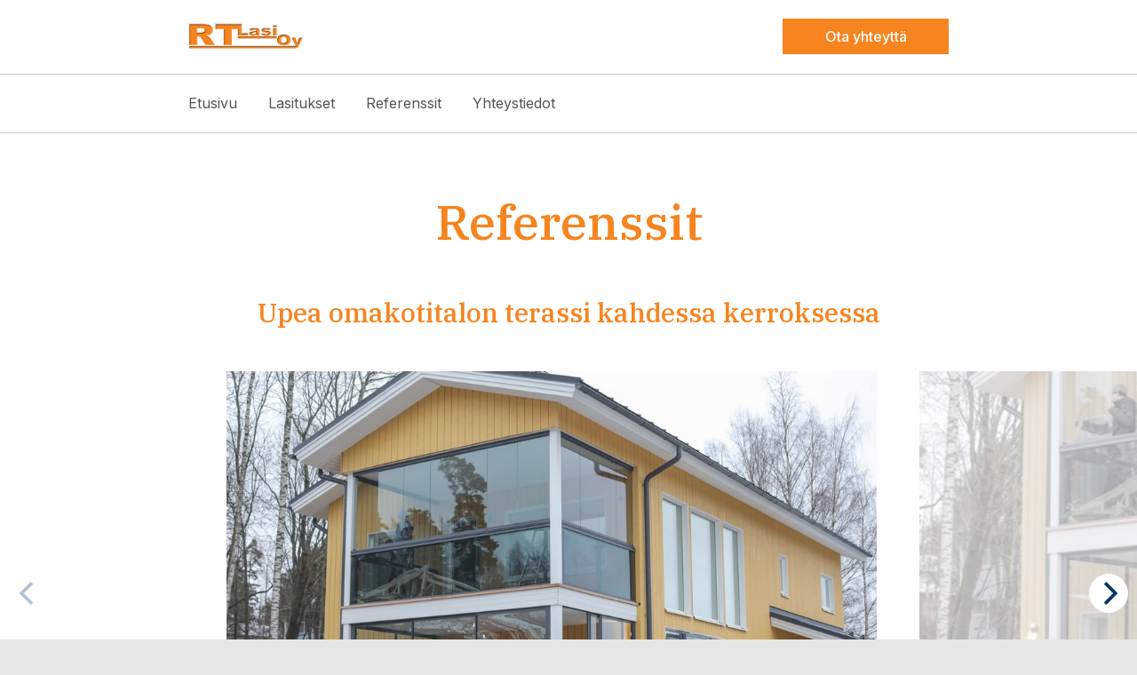

--- FILE ---
content_type: text/html; charset=UTF-8
request_url: https://rt-lasi.fi/index.php/referenssit/
body_size: 35975
content:
<!doctype html>
<html>
	<head>
		<meta charset="utf-8">
		<meta name="viewport" content="width=device-width, initial-scale=1.0, minimum-scale=1.0, maximum-scale=1.0, user-scalable=0">
		<title>Referenssit</title>		<meta name='robots' content='max-image-preview:large' />
<script type="text/javascript">
window._wpemojiSettings = {"baseUrl":"https:\/\/s.w.org\/images\/core\/emoji\/14.0.0\/72x72\/","ext":".png","svgUrl":"https:\/\/s.w.org\/images\/core\/emoji\/14.0.0\/svg\/","svgExt":".svg","source":{"concatemoji":"https:\/\/rt-lasi.fi\/wp-includes\/js\/wp-emoji-release.min.js?ver=6.3.7"}};
/*! This file is auto-generated */
!function(i,n){var o,s,e;function c(e){try{var t={supportTests:e,timestamp:(new Date).valueOf()};sessionStorage.setItem(o,JSON.stringify(t))}catch(e){}}function p(e,t,n){e.clearRect(0,0,e.canvas.width,e.canvas.height),e.fillText(t,0,0);var t=new Uint32Array(e.getImageData(0,0,e.canvas.width,e.canvas.height).data),r=(e.clearRect(0,0,e.canvas.width,e.canvas.height),e.fillText(n,0,0),new Uint32Array(e.getImageData(0,0,e.canvas.width,e.canvas.height).data));return t.every(function(e,t){return e===r[t]})}function u(e,t,n){switch(t){case"flag":return n(e,"\ud83c\udff3\ufe0f\u200d\u26a7\ufe0f","\ud83c\udff3\ufe0f\u200b\u26a7\ufe0f")?!1:!n(e,"\ud83c\uddfa\ud83c\uddf3","\ud83c\uddfa\u200b\ud83c\uddf3")&&!n(e,"\ud83c\udff4\udb40\udc67\udb40\udc62\udb40\udc65\udb40\udc6e\udb40\udc67\udb40\udc7f","\ud83c\udff4\u200b\udb40\udc67\u200b\udb40\udc62\u200b\udb40\udc65\u200b\udb40\udc6e\u200b\udb40\udc67\u200b\udb40\udc7f");case"emoji":return!n(e,"\ud83e\udef1\ud83c\udffb\u200d\ud83e\udef2\ud83c\udfff","\ud83e\udef1\ud83c\udffb\u200b\ud83e\udef2\ud83c\udfff")}return!1}function f(e,t,n){var r="undefined"!=typeof WorkerGlobalScope&&self instanceof WorkerGlobalScope?new OffscreenCanvas(300,150):i.createElement("canvas"),a=r.getContext("2d",{willReadFrequently:!0}),o=(a.textBaseline="top",a.font="600 32px Arial",{});return e.forEach(function(e){o[e]=t(a,e,n)}),o}function t(e){var t=i.createElement("script");t.src=e,t.defer=!0,i.head.appendChild(t)}"undefined"!=typeof Promise&&(o="wpEmojiSettingsSupports",s=["flag","emoji"],n.supports={everything:!0,everythingExceptFlag:!0},e=new Promise(function(e){i.addEventListener("DOMContentLoaded",e,{once:!0})}),new Promise(function(t){var n=function(){try{var e=JSON.parse(sessionStorage.getItem(o));if("object"==typeof e&&"number"==typeof e.timestamp&&(new Date).valueOf()<e.timestamp+604800&&"object"==typeof e.supportTests)return e.supportTests}catch(e){}return null}();if(!n){if("undefined"!=typeof Worker&&"undefined"!=typeof OffscreenCanvas&&"undefined"!=typeof URL&&URL.createObjectURL&&"undefined"!=typeof Blob)try{var e="postMessage("+f.toString()+"("+[JSON.stringify(s),u.toString(),p.toString()].join(",")+"));",r=new Blob([e],{type:"text/javascript"}),a=new Worker(URL.createObjectURL(r),{name:"wpTestEmojiSupports"});return void(a.onmessage=function(e){c(n=e.data),a.terminate(),t(n)})}catch(e){}c(n=f(s,u,p))}t(n)}).then(function(e){for(var t in e)n.supports[t]=e[t],n.supports.everything=n.supports.everything&&n.supports[t],"flag"!==t&&(n.supports.everythingExceptFlag=n.supports.everythingExceptFlag&&n.supports[t]);n.supports.everythingExceptFlag=n.supports.everythingExceptFlag&&!n.supports.flag,n.DOMReady=!1,n.readyCallback=function(){n.DOMReady=!0}}).then(function(){return e}).then(function(){var e;n.supports.everything||(n.readyCallback(),(e=n.source||{}).concatemoji?t(e.concatemoji):e.wpemoji&&e.twemoji&&(t(e.twemoji),t(e.wpemoji)))}))}((window,document),window._wpemojiSettings);
</script>
<style type="text/css">
img.wp-smiley,
img.emoji {
	display: inline !important;
	border: none !important;
	box-shadow: none !important;
	height: 1em !important;
	width: 1em !important;
	margin: 0 0.07em !important;
	vertical-align: -0.1em !important;
	background: none !important;
	padding: 0 !important;
}
</style>
	<style id='classic-theme-styles-inline-css' type='text/css'>
/*! This file is auto-generated */
.wp-block-button__link{color:#fff;background-color:#32373c;border-radius:9999px;box-shadow:none;text-decoration:none;padding:calc(.667em + 2px) calc(1.333em + 2px);font-size:1.125em}.wp-block-file__button{background:#32373c;color:#fff;text-decoration:none}
</style>
<style id='global-styles-inline-css' type='text/css'>
body{--wp--preset--color--black: #000000;--wp--preset--color--cyan-bluish-gray: #abb8c3;--wp--preset--color--white: #ffffff;--wp--preset--color--pale-pink: #f78da7;--wp--preset--color--vivid-red: #cf2e2e;--wp--preset--color--luminous-vivid-orange: #ff6900;--wp--preset--color--luminous-vivid-amber: #fcb900;--wp--preset--color--light-green-cyan: #7bdcb5;--wp--preset--color--vivid-green-cyan: #00d084;--wp--preset--color--pale-cyan-blue: #8ed1fc;--wp--preset--color--vivid-cyan-blue: #0693e3;--wp--preset--color--vivid-purple: #9b51e0;--wp--preset--gradient--vivid-cyan-blue-to-vivid-purple: linear-gradient(135deg,rgba(6,147,227,1) 0%,rgb(155,81,224) 100%);--wp--preset--gradient--light-green-cyan-to-vivid-green-cyan: linear-gradient(135deg,rgb(122,220,180) 0%,rgb(0,208,130) 100%);--wp--preset--gradient--luminous-vivid-amber-to-luminous-vivid-orange: linear-gradient(135deg,rgba(252,185,0,1) 0%,rgba(255,105,0,1) 100%);--wp--preset--gradient--luminous-vivid-orange-to-vivid-red: linear-gradient(135deg,rgba(255,105,0,1) 0%,rgb(207,46,46) 100%);--wp--preset--gradient--very-light-gray-to-cyan-bluish-gray: linear-gradient(135deg,rgb(238,238,238) 0%,rgb(169,184,195) 100%);--wp--preset--gradient--cool-to-warm-spectrum: linear-gradient(135deg,rgb(74,234,220) 0%,rgb(151,120,209) 20%,rgb(207,42,186) 40%,rgb(238,44,130) 60%,rgb(251,105,98) 80%,rgb(254,248,76) 100%);--wp--preset--gradient--blush-light-purple: linear-gradient(135deg,rgb(255,206,236) 0%,rgb(152,150,240) 100%);--wp--preset--gradient--blush-bordeaux: linear-gradient(135deg,rgb(254,205,165) 0%,rgb(254,45,45) 50%,rgb(107,0,62) 100%);--wp--preset--gradient--luminous-dusk: linear-gradient(135deg,rgb(255,203,112) 0%,rgb(199,81,192) 50%,rgb(65,88,208) 100%);--wp--preset--gradient--pale-ocean: linear-gradient(135deg,rgb(255,245,203) 0%,rgb(182,227,212) 50%,rgb(51,167,181) 100%);--wp--preset--gradient--electric-grass: linear-gradient(135deg,rgb(202,248,128) 0%,rgb(113,206,126) 100%);--wp--preset--gradient--midnight: linear-gradient(135deg,rgb(2,3,129) 0%,rgb(40,116,252) 100%);--wp--preset--font-size--small: 13px;--wp--preset--font-size--medium: 20px;--wp--preset--font-size--large: 36px;--wp--preset--font-size--x-large: 42px;--wp--preset--spacing--20: 0.44rem;--wp--preset--spacing--30: 0.67rem;--wp--preset--spacing--40: 1rem;--wp--preset--spacing--50: 1.5rem;--wp--preset--spacing--60: 2.25rem;--wp--preset--spacing--70: 3.38rem;--wp--preset--spacing--80: 5.06rem;--wp--preset--shadow--natural: 6px 6px 9px rgba(0, 0, 0, 0.2);--wp--preset--shadow--deep: 12px 12px 50px rgba(0, 0, 0, 0.4);--wp--preset--shadow--sharp: 6px 6px 0px rgba(0, 0, 0, 0.2);--wp--preset--shadow--outlined: 6px 6px 0px -3px rgba(255, 255, 255, 1), 6px 6px rgba(0, 0, 0, 1);--wp--preset--shadow--crisp: 6px 6px 0px rgba(0, 0, 0, 1);}:where(.is-layout-flex){gap: 0.5em;}:where(.is-layout-grid){gap: 0.5em;}body .is-layout-flow > .alignleft{float: left;margin-inline-start: 0;margin-inline-end: 2em;}body .is-layout-flow > .alignright{float: right;margin-inline-start: 2em;margin-inline-end: 0;}body .is-layout-flow > .aligncenter{margin-left: auto !important;margin-right: auto !important;}body .is-layout-constrained > .alignleft{float: left;margin-inline-start: 0;margin-inline-end: 2em;}body .is-layout-constrained > .alignright{float: right;margin-inline-start: 2em;margin-inline-end: 0;}body .is-layout-constrained > .aligncenter{margin-left: auto !important;margin-right: auto !important;}body .is-layout-constrained > :where(:not(.alignleft):not(.alignright):not(.alignfull)){max-width: var(--wp--style--global--content-size);margin-left: auto !important;margin-right: auto !important;}body .is-layout-constrained > .alignwide{max-width: var(--wp--style--global--wide-size);}body .is-layout-flex{display: flex;}body .is-layout-flex{flex-wrap: wrap;align-items: center;}body .is-layout-flex > *{margin: 0;}body .is-layout-grid{display: grid;}body .is-layout-grid > *{margin: 0;}:where(.wp-block-columns.is-layout-flex){gap: 2em;}:where(.wp-block-columns.is-layout-grid){gap: 2em;}:where(.wp-block-post-template.is-layout-flex){gap: 1.25em;}:where(.wp-block-post-template.is-layout-grid){gap: 1.25em;}.has-black-color{color: var(--wp--preset--color--black) !important;}.has-cyan-bluish-gray-color{color: var(--wp--preset--color--cyan-bluish-gray) !important;}.has-white-color{color: var(--wp--preset--color--white) !important;}.has-pale-pink-color{color: var(--wp--preset--color--pale-pink) !important;}.has-vivid-red-color{color: var(--wp--preset--color--vivid-red) !important;}.has-luminous-vivid-orange-color{color: var(--wp--preset--color--luminous-vivid-orange) !important;}.has-luminous-vivid-amber-color{color: var(--wp--preset--color--luminous-vivid-amber) !important;}.has-light-green-cyan-color{color: var(--wp--preset--color--light-green-cyan) !important;}.has-vivid-green-cyan-color{color: var(--wp--preset--color--vivid-green-cyan) !important;}.has-pale-cyan-blue-color{color: var(--wp--preset--color--pale-cyan-blue) !important;}.has-vivid-cyan-blue-color{color: var(--wp--preset--color--vivid-cyan-blue) !important;}.has-vivid-purple-color{color: var(--wp--preset--color--vivid-purple) !important;}.has-black-background-color{background-color: var(--wp--preset--color--black) !important;}.has-cyan-bluish-gray-background-color{background-color: var(--wp--preset--color--cyan-bluish-gray) !important;}.has-white-background-color{background-color: var(--wp--preset--color--white) !important;}.has-pale-pink-background-color{background-color: var(--wp--preset--color--pale-pink) !important;}.has-vivid-red-background-color{background-color: var(--wp--preset--color--vivid-red) !important;}.has-luminous-vivid-orange-background-color{background-color: var(--wp--preset--color--luminous-vivid-orange) !important;}.has-luminous-vivid-amber-background-color{background-color: var(--wp--preset--color--luminous-vivid-amber) !important;}.has-light-green-cyan-background-color{background-color: var(--wp--preset--color--light-green-cyan) !important;}.has-vivid-green-cyan-background-color{background-color: var(--wp--preset--color--vivid-green-cyan) !important;}.has-pale-cyan-blue-background-color{background-color: var(--wp--preset--color--pale-cyan-blue) !important;}.has-vivid-cyan-blue-background-color{background-color: var(--wp--preset--color--vivid-cyan-blue) !important;}.has-vivid-purple-background-color{background-color: var(--wp--preset--color--vivid-purple) !important;}.has-black-border-color{border-color: var(--wp--preset--color--black) !important;}.has-cyan-bluish-gray-border-color{border-color: var(--wp--preset--color--cyan-bluish-gray) !important;}.has-white-border-color{border-color: var(--wp--preset--color--white) !important;}.has-pale-pink-border-color{border-color: var(--wp--preset--color--pale-pink) !important;}.has-vivid-red-border-color{border-color: var(--wp--preset--color--vivid-red) !important;}.has-luminous-vivid-orange-border-color{border-color: var(--wp--preset--color--luminous-vivid-orange) !important;}.has-luminous-vivid-amber-border-color{border-color: var(--wp--preset--color--luminous-vivid-amber) !important;}.has-light-green-cyan-border-color{border-color: var(--wp--preset--color--light-green-cyan) !important;}.has-vivid-green-cyan-border-color{border-color: var(--wp--preset--color--vivid-green-cyan) !important;}.has-pale-cyan-blue-border-color{border-color: var(--wp--preset--color--pale-cyan-blue) !important;}.has-vivid-cyan-blue-border-color{border-color: var(--wp--preset--color--vivid-cyan-blue) !important;}.has-vivid-purple-border-color{border-color: var(--wp--preset--color--vivid-purple) !important;}.has-vivid-cyan-blue-to-vivid-purple-gradient-background{background: var(--wp--preset--gradient--vivid-cyan-blue-to-vivid-purple) !important;}.has-light-green-cyan-to-vivid-green-cyan-gradient-background{background: var(--wp--preset--gradient--light-green-cyan-to-vivid-green-cyan) !important;}.has-luminous-vivid-amber-to-luminous-vivid-orange-gradient-background{background: var(--wp--preset--gradient--luminous-vivid-amber-to-luminous-vivid-orange) !important;}.has-luminous-vivid-orange-to-vivid-red-gradient-background{background: var(--wp--preset--gradient--luminous-vivid-orange-to-vivid-red) !important;}.has-very-light-gray-to-cyan-bluish-gray-gradient-background{background: var(--wp--preset--gradient--very-light-gray-to-cyan-bluish-gray) !important;}.has-cool-to-warm-spectrum-gradient-background{background: var(--wp--preset--gradient--cool-to-warm-spectrum) !important;}.has-blush-light-purple-gradient-background{background: var(--wp--preset--gradient--blush-light-purple) !important;}.has-blush-bordeaux-gradient-background{background: var(--wp--preset--gradient--blush-bordeaux) !important;}.has-luminous-dusk-gradient-background{background: var(--wp--preset--gradient--luminous-dusk) !important;}.has-pale-ocean-gradient-background{background: var(--wp--preset--gradient--pale-ocean) !important;}.has-electric-grass-gradient-background{background: var(--wp--preset--gradient--electric-grass) !important;}.has-midnight-gradient-background{background: var(--wp--preset--gradient--midnight) !important;}.has-small-font-size{font-size: var(--wp--preset--font-size--small) !important;}.has-medium-font-size{font-size: var(--wp--preset--font-size--medium) !important;}.has-large-font-size{font-size: var(--wp--preset--font-size--large) !important;}.has-x-large-font-size{font-size: var(--wp--preset--font-size--x-large) !important;}
.wp-block-navigation a:where(:not(.wp-element-button)){color: inherit;}
:where(.wp-block-post-template.is-layout-flex){gap: 1.25em;}:where(.wp-block-post-template.is-layout-grid){gap: 1.25em;}
:where(.wp-block-columns.is-layout-flex){gap: 2em;}:where(.wp-block-columns.is-layout-grid){gap: 2em;}
.wp-block-pullquote{font-size: 1.5em;line-height: 1.6;}
</style>
<link rel='stylesheet' id='contact-form-7-css' href='https://rt-lasi.fi/wp-content/plugins/contact-form-7/includes/css/styles.css?ver=5.7.2' type='text/css' media='all' />
<link rel='stylesheet' id='ultracss-css' href='https://rt-lasi.fi/wp-content/themes/lukjm/css/ultralayout.css?ver=1.0.0' type='text/css' media='all' />
<link rel='stylesheet' id='customstyle-css' href='https://rt-lasi.fi/wp-content/themes/lukjm/css/lukkan.css?ver=1.0.0' type='text/css' media='all' />
<link rel='stylesheet' id='customuserstyle-css' href='https://rt-lasi.fi/wp-content/themes/lukjm/style.css?ver=1.0.0' type='text/css' media='all' />
<link rel="https://api.w.org/" href="https://rt-lasi.fi/index.php/wp-json/" /><link rel="alternate" type="application/json" href="https://rt-lasi.fi/index.php/wp-json/wp/v2/pages/138" /><link rel="EditURI" type="application/rsd+xml" title="RSD" href="https://rt-lasi.fi/xmlrpc.php?rsd" />
<link rel="canonical" href="https://rt-lasi.fi/index.php/referenssit/" />
<link rel='shortlink' href='https://rt-lasi.fi/?p=138' />
<link rel="alternate" type="application/json+oembed" href="https://rt-lasi.fi/index.php/wp-json/oembed/1.0/embed?url=https%3A%2F%2Frt-lasi.fi%2Findex.php%2Freferenssit%2F" />
<link rel="alternate" type="text/xml+oembed" href="https://rt-lasi.fi/index.php/wp-json/oembed/1.0/embed?url=https%3A%2F%2Frt-lasi.fi%2Findex.php%2Freferenssit%2F&#038;format=xml" />

		<link href="https://fonts.googleapis.com/css2?family=IBM+Plex+Serif:wght@500&family=Inter:wght@400;500&display=swap" rel="stylesheet">
	</head>
		
	<body data-rsssl=1 class="page-template page-template-page-refe-pohja page-template-page-refe-pohja-php page page-id-138 clsReferenssit" >

<div class="container">
	<div class="ultra-nav">
        <div class="logo">
            <a href="https://rt-lasi.fi"><img  src="https://rt-lasi.fi/wp-content/uploads/2021/02/rt-lasi-logo_1.png" alt="logo"></a>
		</div>
		<a href="https://rt-lasi.fi/yhteystiedot/">
		<button class="largegreen-button header-buttons header-call" type="button">Ota yhteyttä</button></a>
        <nav class="burger-l" role="navigation">
			<div id="ultra-nav-menu">
				<div class="mobile-burger">
					<div class="bar1"></div>
					<div class="bar2"></div>
					<div class="bar3"></div>
				</div>
				<ul class="menu">
				<li id="menu-item1"><a href="https://rt-lasi.fi/">Etusivu</a></li><li id="menu-item2"><a href="https://rt-lasi.fi/index.php/lasitukset/">Lasitukset</a></li><li id="menu-item3"><a href="https://rt-lasi.fi/index.php/referenssit/">Referenssit</a></li><li id="menu-item4"><a href="https://rt-lasi.fi/index.php/yhteystiedot/">Yhteystiedot</a>				</li>
				<div class="Button-burger">
					<a class="navi-menu-button" href="https://rt-lasi.fi/yhteystiedot/">
					<button class="largegreen-button header-call" type="button">Ota yhteyttä</button></a>
				</div>
				</ul>
				
			</div>
		</nav>
	</div>
<style>
       .refecollection-color {
           color: #f6841f!important;
       }
	   .refecollection-color2 {
           color: #545454!important;
       }
	   .category-headers{
			border: 2px solid #545454!important;
	   }
</style>

<div class="col-12 project-pads back-white">
<div class="pluspads">
	<div class="col-12 gallery-text">
		<h1 class="refecollection-color">Referenssit</h1>

		</div><div class="col-12 thefeedcategories">	</div>
</div>
</div>
<div class="col-12 back-white killtop-pad">
<div class="col-12 kuvat-kategorioittain">
<div class="row">
<div class="col-12 terassilasi-imagepart kategoria-feed cat-Espooomakotitalo"><div class="terassilasi-imagepart-settings"><h3 class="refecollection-color">Upea omakotitalon terassi kahdessa kerroksessa</h3>										<div class="gallery js-flickity"
														data-flickity-options='{ }'>
										<div class="gallery-cell"><img  src="https://rt-lasi.fi/wp-content/uploads/2021/02/5M7A1552.jpg" alt="lukkan" loading="lazy"></div><div class="gallery-cell"><img  src="https://rt-lasi.fi/wp-content/uploads/2021/02/5M7A1553.jpg" alt="lukkan" loading="lazy"></div><div class="gallery-cell"><img  src="https://rt-lasi.fi/wp-content/uploads/2021/02/5M7A1562.jpg" alt="lukkan" loading="lazy"></div><div class="gallery-cell"><img  src="https://rt-lasi.fi/wp-content/uploads/2021/02/5M7A1574.jpg" alt="lukkan" loading="lazy"></div><div class="gallery-cell"><img  src="https://rt-lasi.fi/wp-content/uploads/2021/02/5M7A1579.jpg" alt="lukkan" loading="lazy"></div><div class="gallery-cell"><img  src="https://rt-lasi.fi/wp-content/uploads/2021/02/5M7A1582.jpg" alt="lukkan" loading="lazy"></div><div class="gallery-cell"><img  src="https://rt-lasi.fi/wp-content/uploads/2021/02/5M7A1597.jpg" alt="lukkan" loading="lazy"></div><div class="gallery-cell"><img  src="https://rt-lasi.fi/wp-content/uploads/2021/02/5M7A1616.jpg" alt="lukkan" loading="lazy"></div>										</div>
								
						</div>
						</div>
						<div class="col-12 terassilasi-imagepart kategoria-feed cat-Ruutikatukerrostalo"><div class="terassilasi-imagepart-settings"><h3 class="refecollection-color">Näyttävyyttä lasituksilla</h3>										<div class="gallery js-flickity"
														data-flickity-options='{ }'>
										<div class="gallery-cell"><img  src="https://rt-lasi.fi/wp-content/uploads/2021/02/IMG_7420.jpg" alt="lukkan" loading="lazy"></div><div class="gallery-cell"><img  src="https://rt-lasi.fi/wp-content/uploads/2021/02/IMG_7421.jpg" alt="lukkan" loading="lazy"></div><div class="gallery-cell"><img  src="https://rt-lasi.fi/wp-content/uploads/2021/02/IMG_7422.jpg" alt="lukkan" loading="lazy"></div><div class="gallery-cell"><img  src="https://rt-lasi.fi/wp-content/uploads/2021/02/IMG_7424.jpg" alt="lukkan" loading="lazy"></div><div class="gallery-cell"><img  src="https://rt-lasi.fi/wp-content/uploads/2021/02/IMG_7425.jpg" alt="lukkan" loading="lazy"></div><div class="gallery-cell"><img  src="https://rt-lasi.fi/wp-content/uploads/2021/02/IMG_7426.jpg" alt="lukkan" loading="lazy"></div><div class="gallery-cell"><img  src="https://rt-lasi.fi/wp-content/uploads/2021/02/IMG_7427.jpg" alt="lukkan" loading="lazy"></div><div class="gallery-cell"><img  src="https://rt-lasi.fi/wp-content/uploads/2021/02/IMG_7428.jpg" alt="lukkan" loading="lazy"></div><div class="gallery-cell"><img  src="https://rt-lasi.fi/wp-content/uploads/2021/02/IMG_7431.jpg" alt="lukkan" loading="lazy"></div><div class="gallery-cell"><img  src="https://rt-lasi.fi/wp-content/uploads/2021/02/IMG_7432.jpg" alt="lukkan" loading="lazy"></div><div class="gallery-cell"><img  src="https://rt-lasi.fi/wp-content/uploads/2021/02/IMG_7434.jpg" alt="lukkan" loading="lazy"></div>										</div>
								
						</div>
						</div>
						<div class="col-12 terassilasi-imagepart kategoria-feed cat-Kesäkeittiö"><div class="terassilasi-imagepart-settings"><h3 class="refecollection-color">Kesäkeittiössä vietät kesän parhaat hetket</h3>										<div class="gallery js-flickity"
														data-flickity-options='{ }'>
										<div class="gallery-cell"><img  src="https://rt-lasi.fi/wp-content/uploads/2021/02/IMG_6247-1024x683.jpg" alt="lukkan" loading="lazy"></div><div class="gallery-cell"><img  src="https://rt-lasi.fi/wp-content/uploads/2021/02/IMG_6220-1024x683.jpg" alt="lukkan" loading="lazy"></div><div class="gallery-cell"><img  src="https://rt-lasi.fi/wp-content/uploads/2021/02/IMG_6221-1024x683.jpg" alt="lukkan" loading="lazy"></div><div class="gallery-cell"><img  src="https://rt-lasi.fi/wp-content/uploads/2021/02/IMG_6238-1024x683.jpg" alt="lukkan" loading="lazy"></div><div class="gallery-cell"><img  src="https://rt-lasi.fi/wp-content/uploads/2021/02/IMG_6219-1-1024x683.jpg" alt="lukkan" loading="lazy"></div>										</div>
								
						</div>
						</div>
						<div class="col-12 terassilasi-imagepart kategoria-feed cat-Omakotitaloterassi"><div class="terassilasi-imagepart-settings"><h3 class="refecollection-color">Laajenna omakotitaloa terasilla</h3>										<div class="gallery js-flickity"
														data-flickity-options='{ }'>
										<div class="gallery-cell"><img  src="https://rt-lasi.fi/wp-content/uploads/2021/02/IMG_6184-1024x683.jpg" alt="lukkan" loading="lazy"></div><div class="gallery-cell"><img  src="https://rt-lasi.fi/wp-content/uploads/2021/02/IMG_6192-1024x683.jpg" alt="lukkan" loading="lazy"></div><div class="gallery-cell"><img  src="https://rt-lasi.fi/wp-content/uploads/2021/02/IMG_6185-1024x683.jpg" alt="lukkan" loading="lazy"></div><div class="gallery-cell"><img  src="https://rt-lasi.fi/wp-content/uploads/2021/02/IMG_6198-1024x683.jpg" alt="lukkan" loading="lazy"></div><div class="gallery-cell"><img  src="https://rt-lasi.fi/wp-content/uploads/2021/02/IMG_6219-1024x683.jpg" alt="lukkan" loading="lazy"></div><div class="gallery-cell"><img  src="https://rt-lasi.fi/wp-content/uploads/2021/02/IMG_6202-1024x683.jpg" alt="lukkan" loading="lazy"></div><div class="gallery-cell"><img  src="https://rt-lasi.fi/wp-content/uploads/2021/02/IMG_6205-1024x683.jpg" alt="lukkan" loading="lazy"></div>										</div>
								
						</div>
						</div>
						<div class="col-12 terassilasi-imagepart kategoria-feed cat-Kesäkeittiöjalisätilaa"><div class="terassilasi-imagepart-settings"><h3 class="refecollection-color">Rentoa lisätilaa</h3>										<div class="gallery js-flickity"
														data-flickity-options='{ }'>
										<div class="gallery-cell"><img  src="https://rt-lasi.fi/wp-content/uploads/2021/02/IMG_6261-1024x683.jpg" alt="lukkan" loading="lazy"></div><div class="gallery-cell"><img  src="https://rt-lasi.fi/wp-content/uploads/2021/02/IMG_6274-1024x683.jpg" alt="lukkan" loading="lazy"></div><div class="gallery-cell"><img  src="https://rt-lasi.fi/wp-content/uploads/2021/02/IMG_6258-1024x683.jpg" alt="lukkan" loading="lazy"></div><div class="gallery-cell"><img  src="https://rt-lasi.fi/wp-content/uploads/2021/02/IMG_6268-683x1024.jpg" alt="lukkan" loading="lazy"></div><div class="gallery-cell"><img  src="https://rt-lasi.fi/wp-content/uploads/2021/02/IMG_6281-700x1024.jpg" alt="lukkan" loading="lazy"></div><div class="gallery-cell"><img  src="https://rt-lasi.fi/wp-content/uploads/2021/02/IMG_6287-683x1024.jpg" alt="lukkan" loading="lazy"></div><div class="gallery-cell"><img  src="https://rt-lasi.fi/wp-content/uploads/2021/02/IMG_6254-683x1024.jpg" alt="lukkan" loading="lazy"></div>										</div>
								
						</div>
						</div>
						<div class="col-12 terassilasi-imagepart kategoria-feed cat-Terassiporeammeella"><div class="terassilasi-imagepart-settings"><h3 class="refecollection-color">Terassilla poreammeessakin on mukavampaa</h3>										<div class="gallery js-flickity"
														data-flickity-options='{ }'>
										<div class="gallery-cell"><img  src="https://rt-lasi.fi/wp-content/uploads/2021/02/IMG_6293-IMG_6294-IMG_6295-1024x683.jpg" alt="lukkan" loading="lazy"></div><div class="gallery-cell"><img  src="https://rt-lasi.fi/wp-content/uploads/2021/02/IMG_6299-1024x683.jpg" alt="lukkan" loading="lazy"></div><div class="gallery-cell"><img  src="https://rt-lasi.fi/wp-content/uploads/2021/02/IMG_6305-1024x683.jpg" alt="lukkan" loading="lazy"></div><div class="gallery-cell"><img  src="https://rt-lasi.fi/wp-content/uploads/2021/02/IMG_6311-1024x683.jpg" alt="lukkan" loading="lazy"></div><div class="gallery-cell"><img  src="https://rt-lasi.fi/wp-content/uploads/2021/02/IMG_6320-683x1024.jpg" alt="lukkan" loading="lazy"></div>										</div>
								
						</div>
						</div>
						<div class="col-12 terassilasi-imagepart kategoria-feed cat-Vaaleansininentalo"><div class="terassilasi-imagepart-settings"><h3 class="refecollection-color">Omakotitalon iso ja viihtyisä lasitettu terassi</h3>										<div class="gallery js-flickity"
														data-flickity-options='{ }'>
										<div class="gallery-cell"><img  src="https://rt-lasi.fi/wp-content/uploads/2021/02/DSC04690-1024x683.jpg" alt="lukkan" loading="lazy"></div><div class="gallery-cell"><img  src="https://rt-lasi.fi/wp-content/uploads/2021/02/DJI_0006-1024x683.jpg" alt="lukkan" loading="lazy"></div><div class="gallery-cell"><img  src="https://rt-lasi.fi/wp-content/uploads/2021/02/DSC04693-1024x683.jpg" alt="lukkan" loading="lazy"></div><div class="gallery-cell"><img  src="https://rt-lasi.fi/wp-content/uploads/2021/02/DSC04694-1024x683.jpg" alt="lukkan" loading="lazy"></div><div class="gallery-cell"><img  src="https://rt-lasi.fi/wp-content/uploads/2021/02/DSC04688-1024x683.jpg" alt="lukkan" loading="lazy"></div><div class="gallery-cell"><img  src="https://rt-lasi.fi/wp-content/uploads/2021/02/DSC04720-1024x683.jpg" alt="lukkan" loading="lazy"></div><div class="gallery-cell"><img  src="https://rt-lasi.fi/wp-content/uploads/2021/02/DSC04671-1024x683.jpg" alt="lukkan" loading="lazy"></div><div class="gallery-cell"><img  src="https://rt-lasi.fi/wp-content/uploads/2021/02/DSC04680-1024x683.jpg" alt="lukkan" loading="lazy"></div><div class="gallery-cell"><img  src="https://rt-lasi.fi/wp-content/uploads/2021/02/DSC04675-1024x683.jpg" alt="lukkan" loading="lazy"></div><div class="gallery-cell"><img  src="https://rt-lasi.fi/wp-content/uploads/2021/02/DSC04711-1024x683.jpg" alt="lukkan" loading="lazy"></div><div class="gallery-cell"><img  src="https://rt-lasi.fi/wp-content/uploads/2021/02/DSC04702-1024x683.jpg" alt="lukkan" loading="lazy"></div><div class="gallery-cell"><img  src="https://rt-lasi.fi/wp-content/uploads/2021/02/DSC04717-1024x683.jpg" alt="lukkan" loading="lazy"></div><div class="gallery-cell"><img  src="https://rt-lasi.fi/wp-content/uploads/2021/02/DSC04698-1024x683.jpg" alt="lukkan" loading="lazy"></div><div class="gallery-cell"><img  src="https://rt-lasi.fi/wp-content/uploads/2021/02/DSC04729-1024x683.jpg" alt="lukkan" loading="lazy"></div>										</div>
								
						</div>
						</div>
						<div class="col-12 terassilasi-imagepart kategoria-feed cat-Keltainenomakotitalo"><div class="terassilasi-imagepart-settings"><h3 class="refecollection-color">Tilava terassi olohuoneen jatkona</h3>										<div class="gallery js-flickity"
														data-flickity-options='{ }'>
										<div class="gallery-cell"><img  src="https://rt-lasi.fi/wp-content/uploads/2021/02/5M7A9361-1024x683.jpg" alt="lukkan" loading="lazy"></div><div class="gallery-cell"><img  src="https://rt-lasi.fi/wp-content/uploads/2021/02/5M7A9370-1024x683.jpg" alt="lukkan" loading="lazy"></div><div class="gallery-cell"><img  src="https://rt-lasi.fi/wp-content/uploads/2021/02/5M7A9366-1024x683.jpg" alt="lukkan" loading="lazy"></div><div class="gallery-cell"><img  src="https://rt-lasi.fi/wp-content/uploads/2021/02/5M7A9352-1024x683.jpg" alt="lukkan" loading="lazy"></div><div class="gallery-cell"><img  src="https://rt-lasi.fi/wp-content/uploads/2021/02/5M7A9349-1024x683.jpg" alt="lukkan" loading="lazy"></div><div class="gallery-cell"><img  src="https://rt-lasi.fi/wp-content/uploads/2021/02/5M7A9395-1024x683.jpg" alt="lukkan" loading="lazy"></div><div class="gallery-cell"><img  src="https://rt-lasi.fi/wp-content/uploads/2021/02/5M7A9371-1024x683.jpg" alt="lukkan" loading="lazy"></div><div class="gallery-cell"><img  src="https://rt-lasi.fi/wp-content/uploads/2021/02/5M7A9379-1024x683.jpg" alt="lukkan" loading="lazy"></div><div class="gallery-cell"><img  src="https://rt-lasi.fi/wp-content/uploads/2021/02/5M7A9390-1024x683.jpg" alt="lukkan" loading="lazy"></div><div class="gallery-cell"><img  src="https://rt-lasi.fi/wp-content/uploads/2021/02/5M7A9391-1024x683.jpg" alt="lukkan" loading="lazy"></div><div class="gallery-cell"><img  src="https://rt-lasi.fi/wp-content/uploads/2021/02/5M7A9393-683x1024.jpg" alt="lukkan" loading="lazy"></div><div class="gallery-cell"><img  src="https://rt-lasi.fi/wp-content/uploads/2021/02/5M7A9397-1024x683.jpg" alt="lukkan" loading="lazy"></div><div class="gallery-cell"><img  src="https://rt-lasi.fi/wp-content/uploads/2021/02/5M7A9341-1024x683.jpg" alt="lukkan" loading="lazy"></div><div class="gallery-cell"><img  src="https://rt-lasi.fi/wp-content/uploads/2021/02/5M7A9365-682x1024.jpg" alt="lukkan" loading="lazy"></div>										</div>
								
						</div>
						</div>
						<div class="col-12 terassilasi-imagepart kategoria-feed cat-Siniharmaatalo"><div class="terassilasi-imagepart-settings"><h3 class="refecollection-color">Lasiterassilla uutta upeaa ilmettä</h3>										<div class="gallery js-flickity"
														data-flickity-options='{ }'>
										<div class="gallery-cell"><img  src="https://rt-lasi.fi/wp-content/uploads/2021/02/5M7A9460-1024x683.jpg" alt="lukkan" loading="lazy"></div><div class="gallery-cell"><img  src="https://rt-lasi.fi/wp-content/uploads/2021/02/5M7A9466-1024x683.jpg" alt="lukkan" loading="lazy"></div><div class="gallery-cell"><img  src="https://rt-lasi.fi/wp-content/uploads/2021/02/5M7A9455-1024x683.jpg" alt="lukkan" loading="lazy"></div><div class="gallery-cell"><img  src="https://rt-lasi.fi/wp-content/uploads/2021/02/5M7A9463-683x1024.jpg" alt="lukkan" loading="lazy"></div><div class="gallery-cell"><img  src="https://rt-lasi.fi/wp-content/uploads/2021/02/5M7A9445-1024x683.jpg" alt="lukkan" loading="lazy"></div><div class="gallery-cell"><img  src="https://rt-lasi.fi/wp-content/uploads/2021/02/5M7A9440-1024x683.jpg" alt="lukkan" loading="lazy"></div><div class="gallery-cell"><img  src="https://rt-lasi.fi/wp-content/uploads/2021/02/5M7A9473-1024x683.jpg" alt="lukkan" loading="lazy"></div>										</div>
								
						</div>
						</div>
						<div class="col-12 terassilasi-imagepart kategoria-feed cat-Valkoinentalo"><div class="terassilasi-imagepart-settings"><h3 class="refecollection-color">Terassi voi olla myös osittain katettu</h3>										<div class="gallery js-flickity"
														data-flickity-options='{ }'>
										<div class="gallery-cell"><img  src="https://rt-lasi.fi/wp-content/uploads/2021/02/5M7A9404-1024x683.jpg" alt="lukkan" loading="lazy"></div><div class="gallery-cell"><img  src="https://rt-lasi.fi/wp-content/uploads/2021/02/5M7A9410-1024x683.jpg" alt="lukkan" loading="lazy"></div><div class="gallery-cell"><img  src="https://rt-lasi.fi/wp-content/uploads/2021/02/5M7A9414-1024x683.jpg" alt="lukkan" loading="lazy"></div><div class="gallery-cell"><img  src="https://rt-lasi.fi/wp-content/uploads/2021/02/5M7A9405-683x1024.jpg" alt="lukkan" loading="lazy"></div><div class="gallery-cell"><img  src="https://rt-lasi.fi/wp-content/uploads/2021/02/5M7A9406-683x1024.jpg" alt="lukkan" loading="lazy"></div><div class="gallery-cell"><img  src="https://rt-lasi.fi/wp-content/uploads/2021/02/5M7A9412-1024x683.jpg" alt="lukkan" loading="lazy"></div>										</div>
								
						</div>
						</div>
						<div class="col-12 terassilasi-imagepart kategoria-feed cat-Valkoinentalo"><div class="terassilasi-imagepart-settings"><h3 class="refecollection-color">Näyttävyyttä omakotitaloon</h3>										<div class="gallery js-flickity"
														data-flickity-options='{ }'>
										<div class="gallery-cell"><img  src="https://rt-lasi.fi/wp-content/uploads/2021/02/5M7A9417-1024x683.jpg" alt="lukkan" loading="lazy"></div><div class="gallery-cell"><img  src="https://rt-lasi.fi/wp-content/uploads/2021/02/5M7A9425-1024x683.jpg" alt="lukkan" loading="lazy"></div><div class="gallery-cell"><img  src="https://rt-lasi.fi/wp-content/uploads/2021/02/5M7A9426-1024x683.jpg" alt="lukkan" loading="lazy"></div><div class="gallery-cell"><img  src="https://rt-lasi.fi/wp-content/uploads/2021/02/5M7A9433-1024x683.jpg" alt="lukkan" loading="lazy"></div>										</div>
								
						</div>
						</div>
						</div>
</div>
</div>
	

<footer>
<div class="col-12 project-pads footerpart" style="background-color: #303032 ">
<div class="pluspads">
<div class="row">
<div class="inc-col-4">
	<div class="incdiv">
		<img class="footer-logo-img" src="https://rt-lasi.fi/wp-content/uploads/2021/02/rt-lasi-logo_1-1.png" alt="logo">
		<p>Jusslansuora 16b</p>
		<p>04360 Tuusula</p>
		</br>
		<p>040 566 9610</p>
		<p>tapani.rantala@rt-lasi.fi</p>
		<a target="_blank" href="https://www.facebook.com/RT-Lasi-Oy-155776234574577"><img class="somelogo" src="https://rt-lasi.fi/wp-content/themes/lukjm/img/face.svg" alt="Facebook"></a>	</div>
	<div class="incdiv">
		<h3>Sivukartta</h3>
		<div class="menu"><ul>
<li class="page_item page-item-10"><a href="https://rt-lasi.fi/">Etusivu</a></li>
<li class="page_item page-item-117"><a href="https://rt-lasi.fi/index.php/lasitukset/">Lasitukset</a></li>
<li class="page_item page-item-138 current_page_item"><a href="https://rt-lasi.fi/index.php/referenssit/" aria-current="page">Referenssit</a></li>
<li class="page_item page-item-140"><a href="https://rt-lasi.fi/index.php/yhteystiedot/">Yhteystiedot</a></li>
</ul></div>

	</div>
	
</div>
</div>
</div>
</div>

</footer>
	</div> <!--Container-->
		<script type='text/javascript' src='https://rt-lasi.fi/wp-content/plugins/contact-form-7/includes/swv/js/index.js?ver=5.7.2' id='swv-js'></script>
<script type='text/javascript' id='contact-form-7-js-extra'>
/* <![CDATA[ */
var wpcf7 = {"api":{"root":"https:\/\/rt-lasi.fi\/index.php\/wp-json\/","namespace":"contact-form-7\/v1"}};
/* ]]> */
</script>
<script type='text/javascript' src='https://rt-lasi.fi/wp-content/plugins/contact-form-7/includes/js/index.js?ver=5.7.2' id='contact-form-7-js'></script>
<script type='text/javascript' src='https://rt-lasi.fi/wp-content/themes/lukjm/js/jquery-3.4.1.min.js?ver=3.4.1' id='jqueryr-js'></script>
<script type='text/javascript' src='https://rt-lasi.fi/wp-content/themes/lukjm/js/flickity.pkgd.min.js?ver=1.0.0' id='flickityjs-js'></script>
<script type='text/javascript' src='https://rt-lasi.fi/wp-content/themes/lukjm/js/ultralayout.js?ver=1.0.0' id='ultrajs-js'></script>
<script type='text/javascript' src='https://rt-lasi.fi/wp-content/themes/lukjm/js/lukkan.js?ver=1.0.0' id='customjs-js'></script>
	</body>
</html>

--- FILE ---
content_type: text/css
request_url: https://rt-lasi.fi/wp-content/themes/lukjm/css/ultralayout.css?ver=1.0.0
body_size: 33879
content:

body{
    margin: 0;
    width: 100%;
    max-width: 1920px;
    margin: auto;
    left: 0%;
    right: 0%;
    position: absolute;
    background-color: #E6E6E3;;
}

.content{
    max-width:1920px;
    background-color: antiquewhite;
 }

 img{
    display: block;
 }
 
.fullsize-backgroundimage{
    -webkit-background-size: cover !important;
    -moz-background-size: cover !important;
    -o-background-size: cover !important;
    background-size: cover !important;
}

.relative-box{
    position: relative;
}

 .row{
     display: -ms-flexbox;
     display: flex;
     flex-wrap: wrap;    
 }

/*Navigation*/
.ultra-nav{
    width:100%;
    box-sizing: border-box;
    background-color: #65CCA9;
    height:80px;
    max-width: inherit;
    position: relative;
}
#ultra-nav-menu{
    padding-top: 10px;
}

.logo{
    display: flex;
    justify-content: center;
    flex-direction: column;
    height: 120px;
    position: absolute;
}
.logo img{
    position: absolute;
    height: 100px;
    width: auto;
}

/*Menu säätöä*/
li a{
    list-style-type: none;
    text-decoration: none;
    color: #fff;
}
  nav {
    text-align: center;
  }
  .menu {
    display: inline-block;
    margin: 0;
    padding: 0;
    list-style-type: none;
    box-sizing: border-box;
    margin-top: 12px;
    z-index: 1000;
  }
  .menu>li {
    float: left;
    color: #fff;
    height: 40px;
    line-height: 40px;
    cursor: pointer;
    font-size: 17px;
    transition: height 5ms;
    margin-right: 25px;
  }
.menu>li:hover{
    height:auto;
    transition: height 5ms;
}
  .sub-menu {
    transform: scale(0);
    transform-origin: top center;
    transition: all 500ms ease-in-out;
    margin: 0;
    padding: 0;
    list-style-type: none;
    box-sizing: border-box;
    position: absolute;
    width: 200px;
    text-align: left;
    z-index: 1000;
  }
.sub-menu>li:hover {
    background: #4C997F;
    
}

.sub-menu a{
    padding-left:20px;
}
  .sub-menu li {
    font-size: 14px;
    background: rgba(0, 0, 0, 1);
    color: white;
    border-bottom: 1px solid rgba(255, 255, 255, 0.2);
    transform: scale(0);
    transform-origin: top center;
    transition: all 500ms ease-in-out;
  }
  .sub-menu li:last-child {
    border-bottom: 0;
  }

.hover-active .sub-menu li:hover {
    background: #65CCA9; 
}

.menu>li:hover .sub-menu li {
    display: block; 
    transform: scale(1);
  }
.menu>li:hover .sub-menu {
    display: block; 
    transform: scale(1);
}

.show-sub-menu{
    position: absolute;
    right: 30px;
    transform: rotate(-90deg);
    display:none;
}
#ultra-nav-menu .menu a{
    display: block;
}

/*Menu säätöä loppu*/

.mobile-burger{
    display: none;
    cursor: pointer;
    position: absolute;
    right: 25px;
    top: 35px;
    padding: 5px 5px;
    border: 1px solid #009900;
    border-radius: 5px;
}

.mobile-burger .bar1, .mobile-burger .bar2, .mobile-burger .bar3 {
    width: 30px;
    height: 2px;
    background-color: #fff;
    margin: 7px 0;
    transition: 0.4s;
}

@media (max-width: 500px) {
    .burger .mobile-burger{
        display: inline-block;
    }
    .burger .menu > li{
        float: inherit;
        margin-right: 0px;
        border-bottom: 1px solid rgba(255, 255, 255, 0.2);
        height:auto;
        transition: height 5ms;
    }
    .burger #ultra-nav-menu .menu{
        display: none;
        background-color: #000;
        text-align: left;
        margin-top: 120px;
        position: absolute;
        width: 100%;
        left: 0px;
    }
    .burger #ultra-nav-menu {
        padding-top: 0px;
    }
    .burger #ultra-nav-menu .sub-menu{
        position: relative;
        width:100%;
    }
    .burger #ultra-nav-menu .sub-menu li{
        border-bottom: none;
        border-top: 1px solid rgba(255, 255, 255, 0.2);
    }
    .burger #ultra-nav-menu .menu a{
        padding-left: 25px;
    }
    .burger .menu>li .sub-menu li {
        display: none;
        transform: scale(1);
      } 
    .burger .menu>li .sub-menu {
        display: none;
        transform: scale(1);
    }

    .burger .menu > li:hover {
        background-color: rgb(8, 63, 45);
    }
    .burger .menu>li:hover .sub-menu li {
        display: none; 
        transform: scale(1);
    }
    .burger .menu>li:hover .sub-menu {
        display: none; 
        transform: scale(1);
    }

    .burger .show-sub-menu {
        display: inline-block;
    }
}

@media (max-width: 650px) {
    .burger-t .mobile-burger{
        display: inline-block;
    }
    .burger-t .menu > li{
        float: inherit;
        margin-right: 0px;
        border-bottom: 1px solid rgba(255, 255, 255, 0.2);
        height:auto;
        transition: height 5ms;
    }
    .burger-t #ultra-nav-menu .menu{
        display: none;
        background-color: #000;
        text-align: left;
        margin-top: 120px;
        position: absolute;
        width: 100%;
        left: 0px;
    }
    .burger-t #ultra-nav-menu {
        padding-top: 0px;
    }
    .burger-t #ultra-nav-menu .sub-menu{
        position: relative;
        width:100%;
    }
    .burger-t #ultra-nav-menu .sub-menu li{
        border-bottom: none;
        border-top: 1px solid rgba(255, 255, 255, 0.2);
    }
    .burger-t #ultra-nav-menu .menu a{
        padding-left: 25px;
    }
    .burger-t .menu>li .sub-menu li {
        display: none;
        transform: scale(1);
      } 
    .burger-t .menu>li .sub-menu {
        display: none;
        transform: scale(1);
    }
    
    .burger-t .menu > li:hover {
        background-color: rgb(8, 63, 45);
    }
    .burger-t .menu>li:hover .sub-menu li {
        display: none; 
        transform: scale(1);
    }
    .burger-t .menu>li:hover .sub-menu {
        display: none; 
        transform: scale(1);
    }

    .burger-t .show-sub-menu {
        display: inline-block;
    }
}

@media (max-width: 800px) {
    .burger-s .mobile-burger{
        display: inline-block;
    }
    .burger-s .menu > li{
        float: inherit;
        margin-right: 0px;
        border-bottom: 1px solid rgba(255, 255, 255, 0.2);
        height:auto;
        transition: height 5ms;
    }
    .burger-s #ultra-nav-menu .menu{
        display: none;
        background-color: #000;
        text-align: left;
        margin-top: 80px;
        position: absolute;
        width: 100%;
        left: 0px;
        z-index: 1000;
    }
    .burger-s #ultra-nav-menu {
        padding-top: 0px;
    }
    .burger-s #ultra-nav-menu .sub-menu{
        position: relative;
        width:100%;
    }
    .burger-s #ultra-nav-menu .sub-menu li{
        border-bottom: none;
        border-top: 1px solid rgba(255, 255, 255, 0.2);
    }
    .burger-s #ultra-nav-menu .menu a{
        padding-left: 25px;
    }
    .burger-s .menu>li .sub-menu li {
        display: none;
        transform: scale(1);
      } 
    .burger-s .menu>li .sub-menu {
        display: none;
        transform: scale(1);
    }
    
    .burger-s .menu > li:hover {
        background-color: rgb(8, 63, 45); 
    }
    .burger-s .menu>li:hover .sub-menu li {
        display: none; 
        transform: scale(1);
    }
    .burger-s .menu>li:hover .sub-menu {
        display: none; 
        transform: scale(1);
    }

    .burger-s .show-sub-menu {
        display: inline-block;
    }
}

@media (max-width: 1000px) {
    .burger-m .mobile-burger{
        display: inline-block;
    }
    .burger-m .menu > li{
        float: inherit;
        margin-right: 0px;
        border-bottom: 1px solid rgba(255, 255, 255, 0.2);
        height:auto;
        transition: height 5ms;
    }
    .burger-m #ultra-nav-menu .menu{
        display: none;
        background-color: #000;
        text-align: left;
        margin-top: 120px;
        position: absolute;
        width: 100%;
        left: 0px;
    }
    .burger-m #ultra-nav-menu {
        padding-top: 0px;
    }
    .burger-m #ultra-nav-menu .sub-menu{
        position: relative;
        width:100%;
    }
    .burger-m #ultra-nav-menu .sub-menu li{
        border-bottom: none;
        border-top: 1px solid rgba(255, 255, 255, 0.2);
    }
    .burger-m #ultra-nav-menu .menu a{
        padding-left: 25px;
    }
    .burger-m .menu>li .sub-menu li {
        display: none;
        transform: scale(1);
      } 
    .burger-m .menu>li .sub-menu {
        display: none;
        transform: scale(1);
    }
    
    .burger-m .menu > li:hover {
        background-color: rgb(8, 63, 45);
    }
    .burger-m .menu>li:hover .sub-menu li {
        display: none; 
        transform: scale(1);
    }
    .burger-m .menu>li:hover .sub-menu {
        display: none; 
        transform: scale(1);
    }

    .burger-m .show-sub-menu {
        display: inline-block;
    }
}

@media (max-width: 1200px) {
    .burger-l .mobile-burger{
        display: inline-block;
    }
    .burger-l .menu > li{
        float: inherit;
        margin-right: 0px;
        border-bottom: 1px solid rgba(255, 255, 255, 0.2);
        height:auto;
        transition: height 5ms;
    }
    .burger-l #ultra-nav-menu .menu{
        display: none;
        background-color: #000;
        text-align: left;
        margin-top: 120px;
        position: absolute;
        width: 100%;
        left: 0px;
    }
    .burger-l #ultra-nav-menu {
        padding-top: 0px;
    }
    .burger-l #ultra-nav-menu .sub-menu{
        position: relative;
        width:100%;
    }
    .burger-l #ultra-nav-menu .sub-menu li{
        border-bottom: none;
        border-top: 1px solid rgba(255, 255, 255, 0.2);
    }
    .burger-l #ultra-nav-menu .menu a{
        padding-left: 25px;
    }
    .burger-l .menu>li .sub-menu li {
        display: none;
        transform: scale(1);
      } 
    .burger-l .menu>li .sub-menu {
        display: none;
        transform: scale(1);
    }
    
    .burger-l .menu > li:hover {
        background-color: rgb(8, 63, 45);
    }
    .burger-l .menu>li:hover .sub-menu li {
        display: none; 
        transform: scale(1);
    }
    .burger-l .menu>li:hover .sub-menu {
        display: none; 
        transform: scale(1);
    }

    .burger-l .show-sub-menu {
        display: inline-block;
    }
}

.col-1, .col-2, .col-3, .col-4, .col-5, .col-6, .col-7, .col-8, .col-9, .col-10, .col-11, .col-12{
    box-sizing: border-box;
    position: relative;
} 

/* Columns */
.col-1{
    width:8.333333333333333%;
}
.col-2{
    width:16.66666666666667%;
}
.col-3{
    width:25%;
}
.col-4{
    width:33.33333333333333%;
}
.col-5{
    width:41.66666666666667%;
}
.col-6{
    width:50%;
}
.col-7{
    width:58.33333333333333%;
}
.col-8{
    width:66.66666666666667%;
}
.col-9{
    width:75%;
}
.col-10{
    width:83.33333333333333%;
}
.col-11{
    width:91.66666666666667%;
}
.col-12{
    width:100%;
}

/*col-off*/
/* Columns */
.col-off-1{
    margin-left:8.333333333333333%;
}
.col-off-2{
    margin-left:16.66666666666667%;
}
.col-off-3{
    margin-left:25%;
}
.col-off-4{
    margin-left:33.33333333333333%;
}
.col-off-5{
    margin-left:41.66666666666667%;
}
.col-off-6{
    margin-left:50%;
}
.col-off-7{
    margin-left:58.33333333333333%;
}
.col-off-8{
    margin-left:66.66666666666667%;
}
.col-off-9{
    margin-left:75%;
}
.col-off-10{
    margin-left:83.33333333333333%;
}
.col-off-11{
    margin-left:91.66666666666667%;
}
.col-off-12{
    margin-left:100%;
}


.img-full{
    width:100%;
    height: 100%;
    object-fit: cover;
}

.img-fullwidth{
    width:100%;
    height: auto;
}

.img-halfwidth{
    width:50%;
    height: auto;
}


/* Padding */
/*Padding by pixels */
.pad-15px{
    padding-left: 15px;
    padding-right: 15px;
}
.pad-20px{
    padding-left: 20px;
    padding-right: 20px;
}
.pad-25px{
    padding-left: 25px;
    padding-right: 25px;
}
.pad-30px{
    padding-left: 30px;
    padding-right: 30px;
}


/*Padding by percents */
.pad-5{
    padding-left: 5%;
    padding-right: 5%;
}
.pad-10{
    padding-left: 10%;
    padding-right: 10%;
}
.pad-15{
    padding-left: 15%;
    padding-right: 15%;
}
.pad-20{
    padding-left: 20%;
    padding-right: 20%;
}
.pad-25{
    padding-left: 25%;
    padding-right: 25%;
}
.pad-30{
    padding-left: 30%;
    padding-right: 30%;
}

.inc-col-2{
    -webkit-column-count: 2;
    -moz-column-count: 2;
    column-count: 2;
    display: contents;
}
.inc-col-3{
    -webkit-column-count: 3;
    -moz-column-count: 3;
    column-count: 3;
    display: contents;
}
.inc-col-4{
    -webkit-column-count: 4;
    -moz-column-count: 4;
    column-count: 4;
    display: contents;
}
.inc-col-5{
    -webkit-column-count: 5;
    -moz-column-count: 5;
    column-count: 5;
    display: contents;
}

.inc-col-2 .incdiv, .inc-col-3 .incdiv, .inc-col-4 .incdiv, .inc-col-5 .incdiv{
    box-sizing: border-box;
    width:100%;
    position: relative;
}

@media (min-width: 600px) {
    .inc-col-2 .incdiv, .inc-col-3 .incdiv, .inc-col-4 .incdiv, .inc-col-5 .incdiv{
        width:50%;
    }
}
@media (min-width: 900px) {
    .inc-col-3 .incdiv, .inc-col-4 .incdiv, .inc-col-5 .incdiv{
        width:33.3%;
    }
}
@media (min-width: 1200px) {
    .inc-col-4 .incdiv, .inc-col-5 .incdiv{
        width:25%;
    }
}
@media (min-width: 1500px) {
    .inc-col-5 .incdiv{
        width:20%;
    }
}

.inc-col-2, .inc-col-3, .inc-col-4, .inc-col-5{
    column-gap: 25px;
}
.inc-col-2 p, .inc-col-3 p, .inc-col-4 p, .inc-col-5 p{
    margin-top: 0px;
}

.center-all{
    display: flex;
    align-items: center;
    justify-content: center;
    position: relative;
}

.col-8 div{
    padding-left: 30px;
    padding-right: 30px;
}

.img-text{
    display: inline-flex;
}

.img-text img, .img-text p{
    width:50%;
    object-fit: cover;
}

.img-text p{
    margin-left: 25px;
}


.areaislink{
    cursor: pointer;
}

.img-circle img{
    width: 260px;
    height: 260px;
    margin-top: 25px;
    border-radius: 50%;
    object-fit: cover;
    margin-left: auto;
    margin-right: auto;
    display: block;
    box-sizing: border-box;
    border-style: solid;
    border-color: #fff;
    box-shadow: 5px 0px 10px rgba(0, 0, 0, 0.2);
}

@media (min-width: 501px) {
    /* Tiny Columns */
    .col-t-1{
        width:8.333333333333333%;
        box-sizing: border-box;
    }
    .col-t-2{
        width:16.66666666666667%;
        box-sizing: border-box;
    }
    .col-t-3{
        width:25%;
        box-sizing: border-box;
    }
    .col-t-4{
        width:33.33333333333333%;
        box-sizing: border-box;
    }
    .col-t-5{
        width:41.66666666666667%;
        box-sizing: border-box;
    }
    .col-t-6{
        width:50%;
        box-sizing: border-box;
    }
    .col-t-7{
        width:58.33333333333333%;
        box-sizing: border-box;
    }
    .col-t-8{
        width:66.66666666666667%;
        box-sizing: border-box;
    }
    .col-t-9{
        width:75%;
        box-sizing: border-box;
    }
    .col-t-10{
        width:83.33333333333333%;
        box-sizing: border-box;
    }
    .col-t-11{
        width:91.66666666666667%;
        box-sizing: border-box;
    }
    .col-t-12{
        width:100%;
        box-sizing: border-box;
    }
    
    /*Tiny Col offs*/
    .col-off-t-1{
        margin-left:8.333333333333333%;
    }
    .col-off-t-2{
        margin-left:16.66666666666667%;
    }
    .col-off-t-3{
        margin-left:25%;
    }
    .col-off-t-4{
        margin-left:33.33333333333333%;
    }
    .col-off-t-5{
        margin-left:41.66666666666667%;
    }
    .col-off-t-6{
        margin-left:50%;
    }
    .col-off-t-7{
        margin-left:58.33333333333333%;
    }
    .col-off-t-8{
        margin-left:66.66666666666667%;
    }
    .col-off-t-9{
        margin-left:75%;
    }
    .col-off-t-10{
        margin-left:83.33333333333333%;
    }
    .col-off-t-11{
        margin-left:91.66666666666667%;
    }
    .col-off-t-12{
        margin-left:100%;
    }
}


@media (min-width: 651px) {
    /* Small Columns */
    .col-s-1{
        width:8.333333333333333%;
        box-sizing: border-box;
    }
    .col-s-2{
        width:16.66666666666667%;
        box-sizing: border-box;
    }
    .col-s-3{
        width:25%;
        box-sizing: border-box;
    }
    .col-s-4{
        width:33.33333333333333%;
        box-sizing: border-box;
    }
    .col-s-5{
        width:41.66666666666667%;
        box-sizing: border-box;
    }
    .col-s-6{
        width:50%;
        box-sizing: border-box;
    }
    .col-s-7{
        width:58.33333333333333%;
        box-sizing: border-box;
    }
    .col-s-8{
        width:66.66666666666667%;
        box-sizing: border-box;
    }
    .col-s-9{
        width:75%;
        box-sizing: border-box;
    }
    .col-s-10{
        width:83.33333333333333%;
        box-sizing: border-box;
    }
    .col-s-11{
        width:91.66666666666667%;
        box-sizing: border-box;
    }
    .col-s-12{
        width:100%;
        box-sizing: border-box;
    }
    
    /*Small Col offs*/
    .col-off-s-1{
        margin-left:8.333333333333333%;
    }
    .col-off-s-2{
        margin-left:16.66666666666667%;
    }
    .col-off-s-3{
        margin-left:25%;
    }
    .col-off-s-4{
        margin-left:33.33333333333333%;
    }
    .col-off-s-5{
        margin-left:41.66666666666667%;
    }
    .col-off-s-6{
        margin-left:50%;
    }
    .col-off-s-7{
        margin-left:58.33333333333333%;
    }
    .col-off-s-8{
        margin-left:66.66666666666667%;
    }
    .col-off-s-9{
        margin-left:75%;
    }
    .col-off-s-10{
        margin-left:83.33333333333333%;
    }
    .col-off-s-11{
        margin-left:91.66666666666667%;
    }
    .col-off-s-12{
        margin-left:100%;
    }
    
}


@media (min-width: 801px) {
    /* Tiny Columns */
    .col-m-1{
        width:8.333333333333333%;
        box-sizing: border-box;
    }
    .col-m-2{
        width:16.66666666666667%;
        box-sizing: border-box;
    }
    .col-m-3{
        width:25%;
        box-sizing: border-box;
    }
    .col-m-4{
        width:33.33333333333333%;
        box-sizing: border-box;
    }
    .col-m-5{
        width:41.66666666666667%;
        box-sizing: border-box;
    }
    .col-m-6{
        width:50%;
        box-sizing: border-box;
    }
    .col-m-7{
        width:58.33333333333333%;
        box-sizing: border-box;
    }
    .col-m-8{
        width:66.66666666666667%;
        box-sizing: border-box;
    }
    .col-m-9{
        width:75%;
        box-sizing: border-box;
    }
    .col-m-10{
        width:83.33333333333333%;
        box-sizing: border-box;
    }
    .col-m-11{
        width:91.66666666666667%;
        box-sizing: border-box;
    }
    .col-m-12{
        width:100%;
        box-sizing: border-box;
    }

    /*Tiny Col offs*/
    .col-off-m-1{
        margin-left:8.333333333333333%;
    }
    .col-off-m-2{
        margin-left:16.66666666666667%;
    }
    .col-off-m-3{
        margin-left:25%;
    }
    .col-off-m-4{
        margin-left:33.33333333333333%;
    }
    .col-off-m-5{
        margin-left:41.66666666666667%;
    }
    .col-off-m-6{
        margin-left:50%;
    }
    .col-off-m-7{
        margin-left:58.33333333333333%;
    }
    .col-off-m-8{
        margin-left:66.66666666666667%;
    }
    .col-off-m-9{
        margin-left:75%;
    }
    .col-off-m-10{
        margin-left:83.33333333333333%;
    }
    .col-off-m-11{
        margin-left:91.66666666666667%;
    }
    .col-off-m-12{
        margin-left:100%;
    }
    
}

@media (min-width: 1001px) {
    /* Tiny Columns */
    .col-l-1{
    width:8.333333333333333%;
    box-sizing: border-box;
    }
    .col-l-2{
        width:16.66666666666667%;
        box-sizing: border-box;
    }
    .col-l-3{
        width:25%;
        box-sizing: border-box;
    }
    .col-l-4{
        width:33.33333333333333%;
        box-sizing: border-box;
    }
    .col-l-5{
        width:41.66666666666667%;
        box-sizing: border-box;
    }
    .col-l-6{
        width:50%;
        box-sizing: border-box;
    }
    .col-l-7{
        width:58.33333333333333%;
        box-sizing: border-box;
    }
    .col-l-8{
        width:66.66666666666667%;
        box-sizing: border-box;
    }
    .col-l-9{
        width:75%;
        box-sizing: border-box;
    }
    .col-l-10{
        width:83.33333333333333%;
        box-sizing: border-box;
    }
    .col-l-11{
        width:91.66666666666667%;
        box-sizing: border-box;
    }
    .col-l-12{
        width:100%;
        box-sizing: border-box;
    }

    /*Tiny Col offs*/
    .col-off-l-1{
        margin-left:8.333333333333333%;
    }
    .col-off-l-2{
        margin-left:16.66666666666667%;
    }
    .col-off-l-3{
        margin-left:25%;
    }
    .col-off-l-4{
        margin-left:33.33333333333333%;
    }
    .col-off-l-5{
        margin-left:41.66666666666667%;
    }
    .col-off-l-6{
        margin-left:50%;
    }
    .col-off-l-7{
        margin-left:58.33333333333333%;
    }
    .col-off-l-8{
        margin-left:66.66666666666667%;
    }
    .col-off-l-9{
        margin-left:75%;
    }
    .col-off-l-10{
        margin-left:83.33333333333333%;
    }
    .col-off-l-11{
        margin-left:91.66666666666667%;
    }
    .col-off-l-12{
        margin-left:100%;
    }
    
}

@media (min-width: 1201px) {
    /* Tiny Columns */
    .col-xl-1{
        width:8.333333333333333%;
        box-sizing: border-box;
    }
    .col-xl-2{
        width:16.66666666666667%;
        box-sizing: border-box;
    }
    .col-xl-3{
        width:25%;
        box-sizing: border-box;
    }
    .col-xl-4{
        width:33.33333333333333%;
        box-sizing: border-box;
    }
    .col-xl-5{
        width:41.66666666666667%;
        box-sizing: border-box;
    }
    .col-xl-6{
        width:50%;
        box-sizing: border-box;
    }
    .col-xl-7{
        width:58.33333333333333%;
        box-sizing: border-box;
    }
    .col-xl-8{
        width:66.66666666666667%;
        box-sizing: border-box;
    }
    .col-xl-9{
        width:75%;
        box-sizing: border-box;
    }
    .col-xl-10{
        width:83.33333333333333%;
        box-sizing: border-box;
    }
    .col-xl-11{
        width:91.66666666666667%;
        box-sizing: border-box;
    }
    .col-xl-12{
        width:100%;
        box-sizing: border-box;
    }
    
    /*Tiny Col offs*/
    .col-off-xl-1{
        margin-left:8.333333333333333%;
    }
    .col-off-xl-2{
        margin-left:16.66666666666667%;
    }
    .col-off-xl-3{
        margin-left:25%;
    }
    .col-off-xl-4{
        margin-left:33.33333333333333%;
    }
    .col-off-xl-5{
        margin-left:41.66666666666667%;
    }
    .col-off-xl-6{
        margin-left:50%;
    }
    .col-off-xl-7{
        margin-left:58.33333333333333%;
    }
    .col-off-xl-8{
        margin-left:66.66666666666667%;
    }
    .col-off-xl-9{
        margin-left:75%;
    }
    .col-off-xl-10{
        margin-left:83.33333333333333%;
    }
    .col-off-xl-11{
        margin-left:91.66666666666667%;
    }
    .col-off-xl-12{
        margin-left:100%;
    }
}

@media (min-width: 1401px) {
    /* Tiny Columns */
    .col-xl2-1{
        width:8.333333333333333%;
        box-sizing: border-box;
    }
    .col-xl2-2{
        width:16.66666666666667%;
        box-sizing: border-box;
    }
    .col-xl2-3{
        width:25%;
        box-sizing: border-box;
    }
    .col-xl2-4{
        width:33.33333333333333%;
        box-sizing: border-box;
    }
    .col-xl2-5{
        width:41.66666666666667%;
        box-sizing: border-box;
    }
    .col-xl2-6{
        width:50%;
        box-sizing: border-box;
    }
    .col-xl2-7{
        width:58.33333333333333%;
        box-sizing: border-box;
    }
    .col-xl2-8{
        width:66.66666666666667%;
        box-sizing: border-box;
    }
    .col-xl2-9{
        width:75%;
        box-sizing: border-box;
    }
    .col-xl2-10{
        width:83.33333333333333%;
        box-sizing: border-box;
    }
    .col-xl2-11{
        width:91.66666666666667%;
        box-sizing: border-box;
    }
    .col-xl2-12{
        width:100%;
        box-sizing: border-box;
    }
    
    /*Tiny Col offs*/
    .col-off-xl2-1{
        margin-left:8.333333333333333%;
    }
    .col-off-xl2-2{
        margin-left:16.66666666666667%;
    }
    .col-off-xl2-3{
        margin-left:25%;
    }
    .col-off-xl2-4{
        margin-left:33.33333333333333%;
    }
    .col-off-xl2-5{
        margin-left:41.66666666666667%;
    }
    .col-off-xl2-6{
        margin-left:50%;
    }
    .col-off-xl2-7{
        margin-left:58.33333333333333%;
    }
    .col-off-xl2-8{
        margin-left:66.66666666666667%;
    }
    .col-off-xl2-9{
        margin-left:75%;
    }
    .col-off-xl2-10{
        margin-left:83.33333333333333%;
    }
    .col-off-xl2-11{
        margin-left:91.66666666666667%;
    }
    .col-off-xl2-12{
        margin-left:100%;
    }
}

@media (min-width: 1601px) {
    /* Tiny Columns */
    .col-xl3-1{
        width:8.333333333333333%;
        box-sizing: border-box;
    }
    .col-xl3-2{
        width:16.66666666666667%;
        box-sizing: border-box;
    }
    .col-xl3-3{
        width:25%;
        box-sizing: border-box;
    }
    .col-xl3-4{
        width:33.33333333333333%;
        box-sizing: border-box;
    }
    .col-xl3-5{
        width:41.66666666666667%;
        box-sizing: border-box;
    }
    .col-xl3-6{
        width:50%;
        box-sizing: border-box;
    }
    .col-xl3-7{
        width:58.33333333333333%;
        box-sizing: border-box;
    }
    .col-xl3-8{
        width:66.66666666666667%;
        box-sizing: border-box;
    }
    .col-xl3-9{
        width:75%;
        box-sizing: border-box;
    }
    .col-xl3-10{
        width:83.33333333333333%;
        box-sizing: border-box;
    }
    .col-xl3-11{
        width:91.66666666666667%;
        box-sizing: border-box;
    }
    .col-xl3-12{
        width:100%;
        box-sizing: border-box;
    }
    
    /*Tiny Col offs*/
    .col-off-xl3-1{
        margin-left:8.333333333333333%;
    }
    .col-off-xl3-2{
        margin-left:16.66666666666667%;
    }
    .col-off-xl3-3{
        margin-left:25%;
    }
    .col-off-xl3-4{
        margin-left:33.33333333333333%;
    }
    .col-off-xl3-5{
        margin-left:41.66666666666667%;
    }
    .col-off-xl3-6{
        margin-left:50%;
    }
    .col-off-xl3-7{
        margin-left:58.33333333333333%;
    }
    .col-off-xl3-8{
        margin-left:66.66666666666667%;
    }
    .col-off-xl3-9{
        margin-left:75%;
    }
    .col-off-xl3-10{
        margin-left:83.33333333333333%;
    }
    .col-off-xl3-11{
        margin-left:91.66666666666667%;
    }
    .col-off-xl3-12{
        margin-left:100%;
    }
}

@media (min-width: 1801px) {
    /* Tiny Columns */
    .col-xl4-1{
        width:8.333333333333333%;
        box-sizing: border-box;
    }
    .col-xl4-2{
        width:16.66666666666667%;
        box-sizing: border-box;
    }
    .col-xl4-3{
        width:25%;
        box-sizing: border-box;
    }
    .col-xl4-4{
        width:33.33333333333333%;
        box-sizing: border-box;
    }
    .col-xl4-5{
        width:41.66666666666667%;
        box-sizing: border-box;
    }
    .col-xl4-6{
        width:50%;
        box-sizing: border-box;
    }
    .col-xl4-7{
        width:58.33333333333333%;
        box-sizing: border-box;
    }
    .col-xl4-8{
        width:66.66666666666667%;
        box-sizing: border-box;
    }
    .col-xl4-9{
        width:75%;
        box-sizing: border-box;
    }
    .col-xl4-10{
        width:83.33333333333333%;
        box-sizing: border-box;
    }
    .col-xl4-11{
        width:91.66666666666667%;
        box-sizing: border-box;
    }
    .col-xl4-12{
        width:100%;
        box-sizing: border-box;
    }
    

    /*Tiny Col offs*/
    .col-off-xl4-1{
        margin-left:8.333333333333333%;
    }
    .col-off-xl4-2{
        margin-left:16.66666666666667%;
    }
    .col-off-xl4-3{
        margin-left:25%;
    }
    .col-off-xl4-4{
        margin-left:33.33333333333333%;
    }
    .col-off-xl4-5{
        margin-left:41.66666666666667%;
    }
    .col-off-xl4-6{
        margin-left:50%;
    }
    .col-off-xl4-7{
        margin-left:58.33333333333333%;
    }
    .col-off-xl4-8{
        margin-left:66.66666666666667%;
    }
    .col-off-xl4-9{
        margin-left:75%;
    }
    .col-off-xl4-10{
        margin-left:83.33333333333333%;
    }
    .col-off-xl4-11{
        margin-left:91.66666666666667%;
    }
    .col-off-xl4-12{
        margin-left:100%;
    }
}

@media (min-width: 2001px) {
    /* Tiny Columns */
    .col-xl5-1{
        width:8.333333333333333%;
        box-sizing: border-box;
    }
    .col-xl5-2{
        width:16.66666666666667%;
        box-sizing: border-box;
    }
    .col-xl5-3{
        width:25%;
        box-sizing: border-box;
    }
    .col-xl5-4{
        width:33.33333333333333%;
        box-sizing: border-box;
    }
    .col-xl5-5{
        width:41.66666666666667%;
        box-sizing: border-box;
    }
    .col-xl5-6{
        width:50%;
        box-sizing: border-box;
    }
    .col-xl5-7{
        width:58.33333333333333%;
        box-sizing: border-box;
    }
    .col-xl5-8{
        width:66.66666666666667%;
        box-sizing: border-box;
    }
    .col-xl5-9{
        width:75%;
        box-sizing: border-box;
    }
    .col-xl5-10{
        width:83.33333333333333%;
        box-sizing: border-box;
    }
    .col-xl5-11{
        width:91.66666666666667%;
        box-sizing: border-box;
    }
    .col-xl5-12{
        width:100%;
        box-sizing: border-box;
    }
    
    /*Tiny Col offs*/
    .col-off-xl5-1{
        margin-left:8.333333333333333%;
    }
    .col-off-xl5-2{
        margin-left:16.66666666666667%;
    }
    .col-off-xl5-3{
        margin-left:25%;
    }
    .col-off-xl5-4{
        margin-left:33.33333333333333%;
    }
    .col-off-xl5-5{
        margin-left:41.66666666666667%;
    }
    .col-off-xl5-6{
        margin-left:50%;
    }
    .col-off-xl5-7{
        margin-left:58.33333333333333%;
    }
    .col-off-xl5-8{
        margin-left:66.66666666666667%;
    }
    .col-off-xl5-9{
        margin-left:75%;
    }
    .col-off-xl5-10{
        margin-left:83.33333333333333%;
    }
    .col-off-xl5-11{
        margin-left:91.66666666666667%;
    }
    .col-off-xl5-12{
        margin-left:100%;
    }
}
@media (max-width: 1600px) {
    /*Swapit */
    .swapit-xl2{
        flex-direction: column-reverse;
		display: flex;
    }
}
@media (max-width: 1400px) {
    /*Swapit */
    .swapit-xl{
        flex-direction: column-reverse;
		display: flex;
    }
}
@media (max-width: 1200px) {
    /*Swapit */
    .swapit-l{
        flex-direction: column-reverse;
		display: flex;
    }
}

@media (max-width: 1000px) {
    /*Swapit */
    .swapit-m{
        flex-direction: column-reverse;
		display: flex;
    }
}

@media (max-width: 800px) {
    /*Swapit */
    .swapit-s{
        flex-direction: column-reverse;
		display: flex;
    }
}

@media (max-width: 650px) {
    /*Swapit */
     .swapit-t{
        flex-direction: column-reverse;
		display: flex;
    }
}

@media (max-width: 500px) {
    /*Swapit */
    .swapit{
        flex-direction: column-reverse;
		display: flex;
    }
}

.text-over-img .text-over{
    position: absolute;
}

@media (max-width: 800px) {
    /*Swapit */
    .text-over-img-dropit-s{
        position: relative;
    }
}


/* Ultra-Lightbox */
.ultra-lightbox-active{
    position: fixed;
    z-index: 1;
    padding-top: 50px;
    left: 0;
    top: 0;
    width: 100%;
    height: 100%;
    overflow: auto;
    background: rgba(0, 0, 0, 0);
    animation:  ultra-lightbox-animate 1.4s;
	animation-iteration-count: 1;
    animation-fill-mode: forwards;
    display: block !important;
}


#ultra-lightbox{
    display: none;
}

#ultra-lightbox-main-image{
    opacity: 0;
    margin: 0 auto;
    height: 67%;
    object-fit: cover;
}

.ultra-lightbox-image{
    width: 25%;
    cursor: pointer;
    height: 150px;
    object-fit: cover;
    position: absolute;
    display:none;
    opacity: 0;
}

#ultra-lightbox-image-collection{
    margin: 0 auto;
    margin-top: 0px;
    position: relative;
    height: 150px;
    overflow: hidden;
    margin-top: 25px;
    width: 100%;
}


.ultra-lightbox-movement{
    background: rgba(0,0,0,0.65);
    height: 300px;
    width: 50px;
    position: absolute;
    z-index: 100;
    opacity: 0;
    cursor: pointer;
}
.ultra-lightbox-right{
    right: 0px;
}

.ultra-lightbox-arrows{
    margin-top: 60px;
    width: 40px;
    padding-left: 5px;
}

.ultra-lightbox-close{
    width: 40px;
    right: 50px;
    position: absolute;
    transform: rotate(45deg);
    opacity: 0;
    cursor: pointer;
    z-index: 400;
}

.ultra-lightbox-movement-min{
    background: rgba(0,0,0,0.65);
    height: 325px;
    width: 50px;
    position: absolute;
    z-index: 100;
    opacity: 0;
    cursor: pointer;
    top: 50px;
    margin-left: 0px;
}

.ultra-lightbox-arrows-min {
    margin-top: 60px;
    width: 40px;
    padding-left: 5px;
    top: 30%;
    transform: translateY(-50%);
    position: absolute;
}

.ultra-lightbox-min-right{
    right: 0px;
}

@keyframes ultra-lightbox-animate {
    0% {
		background: rgba(0, 0, 0, 0);
    }
    100% {
        background: rgba(0, 0, 0, 0.8);
    }
}

@media (max-width: 800px) {
    .ultra-lightbox-image{
        width: 50%;
    }
}

@media (max-width: 600px) {
    #ultra-lightbox-image-collection{
        display: none;
    }
    .ultra-lightbox-close {
        right: 5px;
        margin-top: 5px;
    }
}


@media (max-width: 500px) {
    .ultra-lightbox-arrows {
        width: 35px;
        padding-left: 2px;
    }
    .ultra-lightbox-movement {
        width: 40px;
    }
}

.show-sub-menu:after {
    content: '\2191';
    margin-top: -20px;
    margin-left: -47px;
    position: absolute;
    font-size: 25px;
    transform: rotate(-90deg);
    width: 60px;
    text-align: center;
}

.submenu-active{
    margin-top: 0px !important;
}

.submenu-active .sub-menu{
    padding-top: 0px;
}



--- FILE ---
content_type: text/css
request_url: https://rt-lasi.fi/wp-content/themes/lukjm/css/lukkan.css?ver=1.0.0
body_size: 40390
content:
h1{
    font-size: 75px;
    font-family: 'IBM Plex Serif', serif;
    line-height: 1.1;
    font-weight: 500;
}
h2{
    font-size: 40px;
    font-family: 'IBM Plex Serif', serif;
    line-height: 1.1;
    font-weight: 500;
}
h3{
    font-size: 30px;
    font-family: 'Inter', sans-serif;
    font-weight: 500;
    line-height: 1.1;
}
h4{
    font-size: 24px;
    font-family: 'Inter', sans-serif;
    font-weight: 500;
    line-height: 1.1;
}
h5{
    font-size: 22px;
    font-family: 'Inter', sans-serif;
    font-weight: 500;
    line-height: 1.1;
}
h6{
    font-size: 20px;
    font-family: 'Inter', sans-serif;
    font-weight: 500;
    line-height: 22px;
}
p{
    font-size: 16px;
    font-family: 'Inter', sans-serif;
    line-height: 22px;
}

li{
    font-family: 'Inter', sans-serif;
}

.horizontal-centerbox{
    position: absolute;
    top: 50%;
    left: 50%;
    transform: translate(-50%, -50%);
    text-align: center;
    color:#fff;
}

.horizontal-centerbox img{
    display: initial;
}

.bannerimage{
    width: 100%;
}

.project-pads{
    padding-left: 16%;
    padding-right: 16%;
    padding-top: 100px;
    padding-bottom: 100px;
}


.image-textbox-textpart{
    padding-top: 50px;
    padding-bottom: 50px;
    padding-left: 14%;
    padding-right: 14%;
    position: relative;
    text-align: center;
}

.theBox-with-shadow{
    box-shadow: 0px 5px 40px #00000029;
    background-color: #fff;
    height: 100%;
}

.image-textbox-textpart h3{
    color: #003568;
    margin-top: 5px;
    margin-bottom: 0px;
}

.image-textbox-textpart p {
    text-align: center;
    padding-top: 25px;
    padding-bottom: 25px;
}

.image-textbox-tinyimg{
    width: 42px;
    position: absolute;
}

.back-white{
    background-color: #fff;
}

.Banner-button{
    height: 53px;
    width: 205px;
    background-color: #9DCF58;
    border: none;
    color: #fff;
    font-family: 'Inter', sans-serif;
    font-weight: 500;
    transition: 0.4s;
    cursor: pointer;
    font-size: 16px;
}

.smallgreen-button{
    height: 40px;
    width: 160px;
}

.largegreen-button{
    height: 40px;
    width: 250px;
}

.smallgreen-button, .largegreen-button{
    background-color: #f6841f;
    border: none;
    color: #fff;
    font-family: 'Inter', sans-serif;
    font-weight: 500;
    cursor: pointer;
    font-size: 16px;
    margin-top: 10px;
    transition: 0.4s;
}

.largegreen-button:hover, .smallgreen-button:hover, .Banner-button:hover{
    background-color: #8CB84E;
}

.Thebackgroundimg{ 
    -webkit-background-size: cover !important;
    -moz-background-size: cover !important;
    -o-background-size: cover !important;
    background-size: cover !important;
}

.jarvi-insidediv{
    padding-right: 11.5%;
    color: #fff;
}

.jarvi-insidediv h2{
    margin-top: 0px;
}

.center-img{
    height: 317px;
    width: auto;
    margin-left: auto;
    margin-right: auto;
    margin-top: -40px;
}

.jarvi-box2{
    position: relative;
}

.flag-rightbox{
    padding-left: 8.5%;
    width: 70%;
}

.flag-rightbox h2{
    margin-top: 0px;
}

.centering-image{
    position: absolute;
    left: 0;
    right: 0;
    margin-left: auto;
    margin-right: auto;
    width: 50%;
}

.TextLeft-img-right, .Textright-img-left{
    background-color: #F5F5F2;
}

.TextLeft-img-right h2, .Textright-img-left-box1 h2{
    margin-top: 0px;
}

.TextLeft-img-right-image{
    width: 80%;
    float: right;
    max-height: 400px;
    object-fit: cover;
}

.TextLeft-img-right-box1{
    position: absolute;
    top: 50%;
    left: 50%;
    transform: translate(-50%, -50%);
    width: 100%;
}

.TextRight-img-left-image-helper{
    display: flex;
    justify-content: start;
}

.TextRight-img-left-image{
    width: 80%;
}

.Textright-img-left-box1{
    padding-left: 8.3%;
}

.frontpage-feed{
    background-color:#FFFFFF;
}

.feedbox{
    padding-left: 20px;
    padding-right: 20px;    
}

.feedbox a{
    color: #000;
}

.topborder-blue{
    border-top: 2px solid #003568;
}


.pluspads{
    padding-left: 20px;
    padding-right: 20px;
}

.bottomborder-blue{
    border-bottom: 2px solid #003568;
    margin-left: 20px;
    margin-right: 20px;
    margin-top: 40px;
}

.readmore-frontfeed{
    margin-top: 30px !important;
    cursor: pointer;
}

.feedbox h5{
    margin-bottom: 30px;
}

.feedlastchapter{
    padding-left: 20px;
    padding-right: 20px;
    width: 50%;
}

.jarvi-insidediv button, .flag-rightbox button, .TextLeft-img-right-box1 button, .feedlastchapter button, .Textright-img-left-box1 button{
    margin-top: 20px;
}

.flag-rightbox h2{
    color: #003568;
}

.feedlastchapter h4{
    margin-bottom: 20px;
}

.Textright-img-left-box1 h2{
    color: #003568;
}

.footerpart{
    background-color: #003568;
    color: #fff;
}

.footerlastchapterimg{
    margin-top: 0px;
    position: absolute;
    right: 0px;
}

#menu-footteri li{
    line-height: 18px;
}

.menu-footteri-container .menu{
    margin-top: 0px;
}

.footerpart p{
    margin-bottom: 5px;
}

.footerpart p, .footerpart a{
    font-size: 18px;
}

.ultra-nav{
    color: #003568;
    background-color: #fff;
}

.ultra-nav li a{
    color: #545454;
    font-family: 'Inter', sans-serif;
}
.mobile-burger{
    border: none;
    top: 20px;
}

.mobile-burger .bar1, .mobile-burger .bar2, .mobile-burger .bar3{
    background-color: #545454;
    width: 25px;
    margin: 6px 0;
}
.show-sub-menu {
    right: 35px;
}

.somelogo{
    display: inline-block;
    margin-right: 10px;
    margin-top: 30px;
}

.footerlogo{
    margin-bottom: 25px;
}

.Celogo{
    margin-left: 12px;
    margin-top:30px;
}

.frontpage-feed .blogfeedlogo, .frontpage-feed h2{
    display: inline-block;
}

.frontpage-feed h2{
    margin-left: 20px;
    color: #003568;
}

.blogfeedlogo{
    margin-top: 25px;
    position: absolute;
    width: 80px;
    margin-left: 20px;
}

.logo img {
    position: absolute;
    height: 30px;
    width: 130px;
    top: 26px;
}

.header-buttons{
    margin-top: 21px;
    float: right;
    cursor: pointer;
    font-family: 'Inter', sans-serif;
    font-weight: 500;
}

.header-call{
    width: 187px;
    position: absolute;
    right: 20px;
}

.header-professionals{
    width: 144px;
    background-color: #E5E5E5;
    color: #003568;
    position: absolute;
    right: 230px;
    transition: 0.4s
}

.header-professionals:hover, .blog-readmore:hover{
    background-color: #D5D5D5;
}

.logo{
    padding-left: 20px;
}

.logo img{
    margin-left: 20px;
}

.sub-menu li {
    background: #9DCF58;
}

.ultra-nav .sub-menu li a {
   color: #fff;
   padding-right: 20px;
}

.Bannerlittletexthelper{
    justify-content: center;
    display: flex;
}

.Bannerlittletexthelper h4{
    width: 65%;
}

.horizontal-centerbox h1{
    margin-bottom: 0px;
}

.Button-burger{
    display: none;
}

/* Terassilasitus*/
.Banneri-Type2{
    background-color: #F5F5F2;
    color: #003568;
    min-height: 460px;
}

.Banneri-Type2 h1{
    color: #003568;
    font-size: 55px;
    margin-top: 0px;
}

.Banner2text-Center{
    position: relative;
    width: 100%;
    min-height: 460px;
}

.Banner2text-Center-helper{
    position: absolute;
    top: 50%;
    transform: translate(0%, -50%);
    padding-left: 20px;
    padding-right: 50px;
}

.Bannertype2-image{
    position: absolute;
    top: 100px;
    z-index: 10;
    width: 90%;
    right: 0px;
    min-height: 460px;
    object-fit: cover;
    max-height: 420px;
}

.bannertype2-padding{
    padding-left: 16%;
}

.Banner2text-Center-helper h1{
    margin-bottom: 25px;
}
.Banner2text-Center-helper h4{
    margin-top: 0px;
    margin-bottom: 0px;
}

.HeadleftTextRight-textpart h6{
    margin-bottom: 25px;
    margin-top: 25px;
}

.HeadleftTextRight-headline h2{
    color:#003568;
    margin-top: 17px;
    margin-bottom: 25px;
    width: 80%;
}

.pixel100{
    margin-top:100px;
}

.terassi-4images{
    background-color: #F5F5F2;
    padding-top: 60px;
    padding-bottom: 60px;
}

.terassi-4images-image{
    position: absolute;
    left: 50%;
    transform: translate(-50%, 0%);
}

.terassi-4images h4{
    margin-top: 100px;
    margin-bottom: 15px;
    color:#003568;
}

.terassi4Images-balance{
    text-align: center;
    padding-left:30px;
    padding-right: 30px;
}


.tuoteratkaisutfeed h4, .tuoteratkaisutfeed h3{
    margin-top: 0px;
    color:#003568;
}

.blogfeed-textpart-helper h3{
    margin-bottom: 20px;
    font-family: 'IBM Plex Serif', serif !important;
    font-weight: 500;
}

.tuoteratkaisutfeed p, .tuoteratkaisutfeed h4{
    margin-bottom: 0px;
}

.tuoteratkaisutfeed-image{
    width: 70%;
}

.tuoteratkaisutfeed-text-side{
    position: absolute;
    top: 50%;
    left: 50%;
    transform: translate(-50%, -50%);
    width: 100%;
}

.tuoteratkaisutfeed .incdiv{
    margin-top: 50px;
}

.terassifeed-button{
    margin-top: 25px;
}

.suomilogo{
    margin-top: -12px;
}

.footerlastchapterimg{
    width: 140px;
}

.Banneri-Type3{
    background-color: #4F79AB;
    color: #fff;
    height: 336px;
}

.banneritype3-Yhteys{
    background-color: #FFFFFF;
    color: #003568;
    height: 500px;
    border-top: 2px solid#C6C6C6;
}

.Banneri-Type3 h1{
    font-size: 55px;
}

.Banner-type3-text-helper h1{
    margin-top: 0px;
}

.Banner-type3-text{
    position: absolute;
    top: 50%;
    left: 50%;
    transform: translate(-50%, -50%);
    width: 30%;
}

.Banner-type3-text-helper{
    text-align: center;
}

.Blog-feed{
    background-color: #FFFFFF;
    color:#003568;
}

.Liukulasi-part2, .terassilasi-imagepart{
    background-color: #FFFFFF;
    color:#000;
}

.blogfeed-image{
    width: 100%;
    object-fit: cover;
    height: 100%;
    min-height: 217px;
}

.blogfeed-textpart{
    padding-left: 50px;
    display: flex;
    justify-content: center;
    flex-direction: column;
}

.blog-box{
    margin-top: 50px;
}

.blog-readmore {
    background-color: #E5E5E5;
    color: #003568;
    transition: 0.4s;
}
.blogfeed-textpart-helper{
    padding-left: 0px !important;
    padding-right: 0px !important;
    color:#000;
}

.sidefeed-text, .sidefeed-text2{
    margin-left: 17px;
    font-size: 16px;
    text-decoration: none;
    color: #003568;
    font-weight: 500;
}

.sidefeed-text2 {
    margin-left: 0px;
    margin-top: 0px;
    margin-bottom: 5px;
}

.Feedside-block{
    margin-left: 30%;
    border-top: 3px solid #003568;
    padding-bottom: 50px;
    
}

.Feedside-block a{
    text-decoration: none;

}

.Feedside-block h4{
    margin-bottom: 20px;
    font-family: 'IBM Plex Serif', serif !important;
}

.Banner-Singlepost h1{
    font-size: 40px;
    margin-top: 0px;
    margin-bottom: 0px;
    color:#003568;
}

.Banner-Singlepost{
   background-color: #fff;
}

.Singlepost-part2{
    padding-top: 0px !important;
}

.single-news-img{
    width: 100%;
}

.single-postcontent{
    width: 95%;
    color: #000;
}

.backtoblog-image{
    margin-top: 50px;
}

.backtoblog-link span{
    position: absolute;
    margin-top: -20px;
    margin-left: 25px;
    color: #003568;
    font-family: 'Inter', sans-serif;
    font-weight: 500;
}

#menu-footteri{
    display: flex;
    flex-direction: column-reverse;
}

#menu-footteri li{
    height:28px;
}

table {
    font-family: 'Inter', sans-serif;
    border-collapse: collapse;
    width: 100%;
    font-weight: 500;
    font-size: 16px;
}
  
td, th {
border: 1px solid #dddddd;
text-align: left;
padding: 20px;
}

.terassilasi-imagepart{
    margin-top: -30px;
    padding-bottom: 100px;
}

.Tuotteet-ominaisuudet{
    margin-top: 60px;
}

.terassilasi-imagepart-settings{
    text-align: center;
    color:#000;
}
.terassilasi-imagepart-settings h3{
    margin-bottom: 0px;
}

.imageslider{
    justify-content: center;
    display: flex;
}

.Circle-tap{
    font-size: 35px;
    background-color: #fff;
    position: absolute;
    color: #003568;
    border-radius: 50%;
    width: 45px;
    height: 45px;
    cursor: pointer;
    right: 20px;
    z-index: 10;
}

.backsign{
    left: 20px;
}

.flickity-enabled {
    position: relative;
  }
  
  .flickity-enabled:focus { outline: none; }
  
  .flickity-viewport {
    overflow: hidden;
    position: relative;
    height: 100%;
  }
  
  .flickity-slider {
    position: absolute;
    width: 100%;
    height: 100%;
  }
  
  /* Flickity settings */
  /* draggable */
  
  .flickity-enabled.is-draggable {
    -webkit-tap-highlight-color: transparent;
    -webkit-user-select: none;
       -moz-user-select: none;
        -ms-user-select: none;
            user-select: none;
  }
  
  .flickity-enabled.is-draggable .flickity-viewport {
    cursor: move;
    cursor: -webkit-grab;
    cursor: grab;
  }
  
  .flickity-enabled.is-draggable .flickity-viewport.is-pointer-down {
    cursor: -webkit-grabbing;
    cursor: grabbing;
  }
  
  /* ---- flickity-button ---- */
  
  .flickity-button {
    position: absolute;
    background: hsla(0, 0%, 100%, 0.75);
    border: none;
    color: #333;
  }
  
  .flickity-button:hover {
    background: white;
    cursor: pointer;
  }
  
  .flickity-button:focus {
    outline: none;
    box-shadow: 0 0 0 5px #19F;
  }
  
  .flickity-button:active {
    opacity: 0.6;
  }
  
  .flickity-button:disabled {
    opacity: 0.3;
    cursor: auto;
    /* prevent disabled button from capturing pointer up event. #716 */
    pointer-events: none;
  }
  
  .flickity-button-icon {
    fill: currentColor;
  }
  
  /* ---- previous/next buttons ---- */
  
  .flickity-prev-next-button {
    top: 50%;
    width: 44px;
    height: 44px;
    border-radius: 50%;
    /* vertically center */
    transform: translateY(-50%);
  }
  
  .flickity-prev-next-button.previous { left: 10px; }
  .flickity-prev-next-button.next { right: 10px; }
  /* right to left */
  .flickity-rtl .flickity-prev-next-button.previous {
    left: auto;
    right: 10px;
  }
  .flickity-rtl .flickity-prev-next-button.next {
    right: auto;
    left: 10px;
  }
  
  .flickity-prev-next-button .flickity-button-icon {
    position: absolute;
    left: 20%;
    top: 20%;
    width: 60%;
    height: 60%;
  }
  
  /* ---- page dots ---- */
  
  .flickity-page-dots {
    position: absolute;
    width: 100%;
    bottom: -25px;
    padding: 0;
    margin: 0;
    list-style: none;
    text-align: center;
    line-height: 1;
  }
  
  .flickity-rtl .flickity-page-dots { direction: rtl; }
  
  .flickity-page-dots .dot {
    display: inline-block;
    width: 10px;
    height: 10px;
    margin: 0 8px;
    background: #333;
    border-radius: 50%;
    opacity: 0.25;
    cursor: pointer;
  }
  
  .flickity-page-dots .dot.is-selected {
    opacity: 1;
  }

/* Flickity settings  End*/

.nextsign, .backsign{
    margin-top: 250px;
    transition: 0.4s;
}

.nextsign:hover, .backsign:hover{
    background-color: #D5D5D5;
}


.collection-images{
    display: none;
    cursor: pointer;
    height: 150px;
    object-fit: cover;
}

#slidermain-img{
    width: 100%;
    height: 100%;
    object-fit: cover;
}

.Lightbox-active{
    background-color: rgba(0,0,0,0.9) !important;;
    position: fixed !important;
    height: 100% !important;
    width: 100% !important;
    z-index: 1000 !important;
    top: 0 !important;
}

#lightbox-img-collection{
    margin: 0 auto;
    position: relative;
    height: 150px;
    overflow: hidden;
    margin-top: 25px;
}

.light-left, .light-right{
    position: absolute;
    background-color: rgba(0,0,0,0.9);
    height: 150px;
    z-index: 1000;
    width: 5%;
    top: 0px;
    margin-top: 0px;
    margin-bottom: 0px;
    color: #fff;
    font-size: 40px;
    cursor: pointer;
}

.light-right{
    right: 0px;
}

.light-left, .light-right{
    display:none;
}


#slidermain-img-helper, #slidermain-img-helper2{
    display: none;
    opacity: 0;
    position: absolute;
    top: 0px;
    width: 100%;
    height: 100%;
    object-fit: cover;
}

.double-image{
    width: 96%;
    margin-top: 50px;
}

.double-image-box2{
    float: right;
}

.meistapart3margin{
    margin-top: 60px !important;
}

.kyosti-image{
    width: 60%;
}

.yhteystiedot-part2{
    background-color: #fff;
    color: #000;
    padding-top: 0px !important;
}
.yhteystiedot-part2 h2{
    margin-top: 17px;
    color: #003568;
}

.yhteystiedot-part2-lomake{
    background-color: #F5F5F2;
    padding: 20px;
}

.yhteystiedot-part2-lomake input{
    border: none;
    padding-right: 20px;
    font-size: 18px;
    font-weight: 500;
    padding: 5px;
    margin-bottom: 15px;
    margin-top: 5px;
}

textarea{
    max-width: 100%;
    min-width: 100%;
}

#testbox{
    display: none;
}

.popit{
    display: none;
    position: fixed;
    left: 50%;
    top: 50%;
    -ms-transform: translate(-50%,-50%);
    -moz-transform: translate(-50%,-50%);
    -webkit-transform: translate(-50%,-50%);
    transform: translate(-50%,-50%);
    border: 2px solid #666;
    padding: 10px;
    width: 300px;
    text-align: center;
    height: 150px;
    background-color: #eae7e2;
}

.popit .popit-header{
    position: absolute;
    display: block;
    margin-top: 0px;
    right: 0;
    left: 0;
    top: 0;
    border-bottom: 1px solid #000;
    padding: 5px;
    background-color: #164f47;
    color: #fff;
}

.popit .popit-text{
    margin: 0;
    margin-right: 0px;
    position: absolute;
    top: 70px;
    left: 50%;
    margin-right: -50%;
    -ms-transform: translate(-50%,-50%);
    -moz-transform: translate(-50%,-50%);
    -webkit-transform: translate(-50%,-50%);
    transform: translate(-50%, -50%);
    padding-left: 15px;
    padding-right: 15px;
   
}

.popit button{
    position: absolute;
    left: 50%;
    margin-right: -50%;
    -ms-transform: translate(-50%,-50%);
    -moz-transform: translate(-50%,-50%);
    -webkit-transform: translate(-50%,-50%);
    transform: translate(-50%, -50%);
    bottom: 0px;
    background-color: #164f47;
    border: none;
    color: white;
    text-align: center;
    text-decoration: none;
    display: inline-block;
    font-size: 16px;
    margin: -5px 0px;
    cursor: pointer;
    height: 30px;
    width: 80px;
    padding-bottom: 2px;
    box-shadow: 2px 2px rgba(0,0,0,0.4);
    padding: 0px;
}

.yhteyslomake{
    border-top: 2px solid #C6C6C6;
    border-bottom: 2px solid #C6C6C6;
    padding-top: 100px;
    padding-bottom: 100px;
}

.yhteystiedot-part3{
    background-color: #fff;
    color:#000;
    padding-top: 0px !important;
}

.yhteystiedot-part3 h3{
    margin-top: 0px;
}
.yhteystiedot-part3 p{
    margin-top: 0px;
    margin-bottom: 5px;
}

.yhteys-image{
    width: 100%;
    padding-top: 100px;
    padding-bottom: 5px;
}

/* New SLider Start */

#thenewslider{
    display: flex;
}

.slider-leftbox, .slider-rightbox{
    width: 25%;
    opacity: 0.3;
}
.slider-centerbox{
    width: 50%;
    padding-left: 30px;
    padding-right: 30px;
    position: relative;
}

.slider-leftbox, .slider-rightbox, .slider-centerbox, .slider-centerbox-helper{
        height: 546px;
}

.sliderimages{
    width: 100%;
    height: 100%;
    object-fit: cover;
}

#center-right, #center-left{
    display: none;
    opacity: 0;
}

.slider-centerbox-helper{
    position: relative;
    margin-top: -25px;
}

.slider-centerbox-helper .sliderimages{
    position: absolute;
}

.plus{
    top: 20px;
}

.alkuanimaatio{
    animation: start-animate 1s;
	animation-iteration-count: 1;
	animation-fill-mode: forwards;
}

input{
    border: solid 1px #b8b5b0;
    font-family: 'Inter', sans-serif;
}
textarea{
    font-family: 'Inter', sans-serif;
    border: none;
}

 /* Flick */
 .gallery {
    margin-top: 50px;
  }
#Slider-box{
    position: relative;
    height: 546px;
    max-width: 1920px;
}
  .gallery-cell {
    width: 837px;
    height: 546px;
    margin-right: 10px;
    counter-increment: gallery-cell;
  }
  
  /* cell number */
  .gallery-cell:before {
    display: block;
    text-align: center;
    line-height: 200px;
    font-size: 80px;
    color: white;
  }

.flickity-viewport{
    height: 546px;
}

.flickity-prev-next-button .flickity-button-icon {
    color: #003568;
}

.flickity-button {
    background: none;
    background-color: #fff;
}

@keyframes start-animate {
    0% {
		margin-top: 300px;
    }

    100% {
		margin-top: 0px;
    }
}

#indfpart{
    margin-top: 300px;
}

#ccr{
    text-align: center;
    color: #000;
    font-size: 30px;
    font-style: normal;
    font-weight: bold;
    text-decoration: line-through;
    margin-bottom: 30px;
    display: none;
}
#ccr2 {
    border: solid 1px #b8b5b0;
    margin-left: -5px;
}

label {
    display: inline-block;
    margin-bottom: .5rem;
    margin-right: 20px;
    font-family: 'Inter', sans-serif;
    font-weight: 500;
}

.closelight{
    -webkit-transform:rotate(45deg);
    -moz-transform: rotate(45deg);
    -ms-transform: rotate(45deg);
    -o-transform: rotate(45deg);
    transform: rotate(45deg);
    top: 20px;
    display: none;
}

.category-headers{
    border: 2px solid #003568;
    display: inline-block;
    padding: 5px;
    padding-right: 5px;
    padding-left: 5px;
    color: #003568;
    padding-left: 15px;
    padding-right: 15px;
    margin-right: 20px;
    cursor: pointer;
}

.thefeedcategories{
    text-align: center;
}

.categoryfeedbox img{
    width: 90%;
    height: 290px;
}

.feed-arrows{
    display: none;
    width: 150px;
}

#feedcontrol{
    margin-top: 100px;
}

.gallery-text h1{
    font-size: 55px;
}

.gallery-text{
    color: #003568;
    text-align: center;
}

.terassilasit-margin{
    margin-top: 50px;
}

.gallery-cell img{
    position: absolute;
    top: 0px;
    width: 95%;
    height: 100%;
    object-fit: cover;
}

.terassilasi-imagepart-settings p{
    width: 60%;
    margin: 0 auto;
    margin-top: 20px;
}

.gallery-cell {
    opacity: 0.40;
}
.is-selected{
    opacity: 1;
}

.flickity-page-dots{
    display: none;
}

nav {
    text-align: left;
}

.kategoria-feed-img{
    width: 100%;
    height: 290px;
    object-fit: cover;
    cursor: pointer;
}

.kategoria-feed{
    margin-bottom: 40px;
}

.killtop-pad{
    padding-top: 0px !important;
}

.ostaja-nopads{
    padding-bottom: 0px !important;
}

#ostaja-menu{
    position: fixed;
    margin-left: 100px;
    border-top: 3px solid #003568;
    color: #003568;
    margin-top: 0px;
    border-bottom: 3px solid #003568;
    padding-bottom: 30px;
}
#ostaja-menu a{
    text-decoration: none;
}

#ostaja-menu li{
    list-style-type: none;
    margin-left: 0px;
}

.navi-menu-button{
    padding-left: 0px !important;
    display: inline-block !important;
}

.ostajaopenclose{
    display: none;
    width: 40px;
    transform: rotate(-90deg);
    cursor: pointer;
}

#jalleenmyyjamap{
    width: 75%;
    height: 500px;
}
.jalleenmyyjamap-helper{
    text-align: center;
}

.theblue{
    background-color: #003568;
}

.thegrey{
    background-color: #545454;
}

.thegrey:hover{
    background-color: #f6841f !important;
}

.feedbox img{
    width: 100%;
    height: 250px;
    object-fit: cover;
    margin-top: 30px;
}

.header-imgleft-text-right-image{
    width: 80%;
    max-height: 400px;
    object-fit: cover;
}

.header-imgleft-text-right-box1 h2{
    margin-top: 0px;
    margin-bottom: 60px;
    color:#003568;
}
.header-imgleft-text-right-box2 p{
    margin-top: 0px;
}

.header-imgleft-text-right{
    background: #F5F5F2;
}

.kuva-teksti-painike{
    background-color: #fff;
}

.kuva-teksti-painike-image{
    width: 90%;
    max-height: 400px;
    object-fit: cover;
}

.kuva-teksti-painike-box2{
    position: absolute;
    top: 50%;
    left: 50%;
    transform: translate(-50%, -50%);
    width: 100%;
    color: #003568;
}

.otsikko_ja_2_palstaa-box p{
    width: 90%;
}

.otsikko_ja_2_palstaa-box h6,h5,h4,h3,h2,h1{
    margin-top: 0px;
    margin-bottom: 15px;
}

.otsikko_ja_2_palstaa-settings{
    background-color: #F5F5F2;
}

.otsikko_ja_2_palstaa-settings h2{
    margin-bottom: 50px;
    color:#003568;
}

.footer-logo-img{
    max-width: 80%;
    margin-bottom: 30px;
}

.footerpart .menu, .footerpart .menu ul{
    margin-top: 0px;
    line-height: 26px;
}

.feedbox h5{
    margin-top: 10px;
}
.feedlastchapter h4{
    margin-top: 10px;
}

.image-textbox-right2, .image-textbox-right, .image-textbox-left{
    padding-left: 20px;
    padding-right: 20px;
}

#ultra-nav-menu{
    text-align: center;
}

div.Bannerlittletexthelper h4 {
    line-height: 28px;
    font-weight: 400;
    margin-top: 25px;
    margin-bottom: 30px;
}

.harso{
    background: rgba(100,100,100,0.35);
}

.ultra-nav {
    border-bottom: 1px solid #C6C6C6;
}

.kuvat-kategorioittain h3{
    font-family: 'IBM Plex Serif', serif;
    color: #003568;
}

.jm-upotus iframe{
    width: 75%;
    height: 500px;
    float: right;
}

.TextLeft-img-right a, .header-imgleft-text-right a, .kuva-teksti-painike a, .otsikko_ja_2_palstaa-settings a, .header-imgleft-text-right a, .single-postcontent a{
    color: #003568;
}

.wpcf7-form input{
    border: none;
    font-size: 18px;
    font-weight: 500;
    padding: 5px;
    margin-bottom: 15px;
    margin-top: 5px;
}

.blogi-category-info {
    color: #999;
    margin-top: -15px;
    margin-bottom: -10px;
    font-style: italic;
    text-decoration: none;
}
.page-template-page-blogi .blogfeed-textpart h3 {
    margin-top: -5px;
}
.blogfeed-textpart-helper h3 {
    color: #003568;
}
.page-template-page-blogi .blogfeed-textpart-helper a {
    text-decoration: none;
}

.page-template-page-blogi img.blogfeed-image {
    max-height: 240px;
    min-height: 240px;
}
.wpcf7-form{
    margin-top: 10px;
}
.header-imgleft-text-right-box2 p {
    margin-top: 0px;
    margin-bottom: 0px;
}

.otsikko_ja_2_palstaa-box iframe{
    max-width: 100%;
}

.footerpart li{
    list-style-type: none;
    padding: 0;
    margin: 0;
}

.footerpart ul{
    padding: 0px;
}

.harso2{
    background-color: rgba(0, 0, 0, 0.4);
    position: absolute;
    height: 100%;
    width: 100%;
    top: 0px;
}

@media (max-width: 1800px) {
    .image-textbox-textpart {
        padding-left: 12%;
        padding-right: 12%;
    }
    .project-pads {
        padding-left: 15.5%;
        padding-right: 15.5%;
    }
    .bannertype2-padding{
        padding-left: 15.5%;
    }
    #ultra-nav-menu .menu {
        margin-left: 15%;
    }
}

@media (max-width: 1700px) {
    .project-pads {
        padding-left: 15%;
        padding-right: 15%;
    }
    .image-textbox-textpart {
        padding-left: 11%;
        padding-right: 11%;
    }
    .bannertype2-padding{
        padding-left: 15%;
    }
    .tuoteratkaisutfeed-image {
        width: 70%;
    }
    .Banner-type3-text {
        width: 35%;
    }
    .ultra-nav .menu {
        margin-left: 210px;
    }
}

@media (max-width: 1650px) {
    #ultra-nav-menu .menu > li {
        margin-right: 15px;
        font-size: 16px;
    }
    #ultra-nav-menu .menu {
        margin-left: 0px;
        margin-top: 73px;
        width: 100%;
        background-color: #F5F5F2;
        padding-left: 20%;
        border-bottom: 1px solid #E5E5E5;
    }
    .ultra-nav {
        height: 124px;
    }
    .kategoria-feed-img {
        height: 240px;
    }
    #ultra-nav-menu .menu{
        padding-left: 15%;
    }
    #ultra-nav-menu .menu li{
        padding-left: 20px;
    }
}

@media (max-width: 1600px) {
    .image-textbox-textpart p{
        padding-top: 0px;
    }
    .image-textbox-textpart h3{
        margin-left: 0px;
        text-align: center;
        margin-top: 25px;
    }
    .image-textbox-tinyimg {
        position: relative;
        margin: auto;
    }
    .image-textbox-textpart {
        padding-top: 45px;
        padding-bottom: 45px;
    }
    .Bannertype2-image {
        top: 65px;
    }
    .Banner2text-Center-helper {
        position: relative;
        top: 0px;
        transform: none;
        margin-top: 50px;
        padding-bottom: 50px;
    }
    .TextLeft-img-right-image {
        width: 85%;
    }
}

@media (max-width: 1500px) {
    .TextLeft-img-right-box1 {
        position: relative;
        top: auto;
        left: auto;
        transform: none;
        width: 100%;
    }
    .TextLeft-img-right-box1{
        margin-top: -7px;
    }
    .yhteystiedot-part2-lomake .row{
        flex-direction: column;
    }
    .gallery-cell {
        width: 770px;
        height: 500px;
      } 
    .flickity-viewport{
        height: 500px;
    }
}

@media (max-width: 1400px) {
    .horizontal-centerbox{
        width: 80%;
    }
    .image-textbox-textpart {
        padding-left: 9%;
        padding-right: 9%;
    }
    .center-img {
        height: 300px;
        position: absolute;
        right: 0
    }
    .feedlastchapter {
        width: 80%;
    }
    .terassi4Images-balance {
        padding-left: 20px;
        padding-right: 20px;
    }
    .tuoteratkaisutfeed-image {
        width: 80%;
    }
    .HeadleftTextRight-headline h2 {
        width: 85%;
    }
    .Banner-type3-text {
        width: 40%;
    }
    .menu {
        padding-left: 16%;
    }
}

@media (max-width: 1300px) {
     /* Top and Bottom Padding change */
     .horizontal-centerbox {
        position: relative;
        top: 0px;
        left: 0px;
        transform: none;
        width: 100%;
        background-color: #838592;
        padding-top: 70px;
        padding-bottom: 70px;
        box-sizing: border-box;
        padding-left: 13%;
        padding-right: 13%;
    }
    .project-pads {
        padding-top: 70px;
        padding-bottom: 70px;
    }
    .project-pads{
        padding-left: 13%;
        padding-right: 13%;
    }
    .bannertype2-padding{
        padding-left: 13%;
    }
    /* end */
    .image-textbox-textpart {
        padding-left: 7%;
        padding-right: 7%;
    }
    .TextLeft-img-right-image {
        width: 70%;
    }
    .kategoria-feed-img {
        height: 220px;
    }
}

@media (max-width: 1200px) {
    .horizontal-centerbox h1 {
        margin-top: 25px;
    }
    .project-pads, .horizontal-centerbox {
        padding-left: 11%;
        padding-right: 11%;
    }
    .bannertype2-padding{
        padding-left: 11%;
    }
    .center-img {
        margin-top: 0px;
        height: 250px;
        position: relative;
    }
    .flag-rightbox {
        width: 90%;
    }
    .centering-image {
        width: 60%;
    }
    .TextLeft-img-right-image {
        float: none;
        margin-bottom: 35px;
        width: 60%;
    }
    .burger-l #ultra-nav-menu .menu {
        margin-top: 80px;
        background-color: #9b9da7;
    }
    .sub-menu li {
        background: #838592;
    }
    .ultra-nav li a {
        color: #fff;
    }
    .sub-menu>li:hover {
        background: #4e4f57;
    }
    .burger-l .menu > li:hover {
        background: #4e4f57;
    }
    .header-professionals {
        right: 300px;
    }
    .header-call {
        right: 100px;
    }
    .Feedside-block {
        margin-left: 0px;
        border-top: none;
        padding-bottom: 0px;
        margin-top: 40px;
    }
    .menu {
        padding-left: 0px;
    }
    .logo img {
        margin-left: 5px;
    }
    .ultra-nav {
        height: 80px;
    }
    .kategoria-feed-img {
        height: 260px;
    }
    #ostaja-menu{
        margin-left: 0px;
        left: 0px;
        background-color: #fff;
        width: 100%;
        bottom: 0px;
        border-bottom: none;
        border-top: 2px solid #C6C6C6;
        flex-direction: column;
        display: flex;
    }
    #ostaja-menu .sidefeed-text{
        display: inline-block;
        margin-left: 22px;
    }
    #ostaja-menu h4{
        margin-left: 22px;
    }
    .tuoteratkaisutfeed-text-side {
        position: relative;
    }
    .show-sub-menu {
        margin-top: -37px;
    }
    .ostajaopenclose{
        display: block;
        position: absolute;
        top: 0px;
        right: 10px;
    }
    .TextLeft-img-right-image {
        width: 65%;
    }
    .header-imgleft-text-right-box2{
        margin-top: 50px;
    }
    .kuva-teksti-painike-box2 {
        position: relative;
        top: 50px;
        left: 0px;
        transform: none;
        width: 100%;
        color: #003568;
        margin-bottom: 50px;
    }
    #ultra-nav-menu .menu{
        padding-left: 0px;
    }
    #ultra-nav-menu .menu > li {
        margin-right: 0px;
    }
    .jm-upotus iframe{
        width: 80%;
        height: 420px;
        float: left;
    }
    #ultra-nav-menu .menu li {
        padding-left: 0px;
    }
}

@media (max-width: 1199px) {
    .footerlastchapterimg {
        display: none;
    }
    .terassi4Images-balance{
        margin-bottom: 50px;
    }
    .footerpart .cert-img{
        display: none;
    }
}

@media (max-width: 1000px) {
    /* Top and Bottom Padding change */
    .horizontal-centerbox, .project-pads {
        padding-top: 60px;
        padding-bottom: 60px;
    }
    .project-pads, .horizontal-centerbox {
        padding-left: 8%;
        padding-right: 8%;
    }
    .bannertype2-padding{
        padding-left: 8%;
        padding-right: 8%;
    }
    h1 {
        font-size: 65px;
    }
    h2 {
        font-size: 36px;
    }
    h3 {
        font-size: 26px;
    }
    h4 {
        font-size: 22px;
    }
    .Bannertype2-image {
        position: relative;
        top: 0px;
        z-index: 10;
        width: 100%;
        right: 0px;
        min-height: auto;
        object-fit: cover;
    }
    .BannerType2-image-specialsettings, .bannertype2-padding{
        width: 100% !important;
    }
    .Banner2text-Center-helper {
        position: relative;
        top: 0%;
        transform: none;
        padding-left: 20px;
        padding-right: 0px;
        padding-top: 60px;
        padding-bottom: 60px;
    }

    .Banner2text-Center {
        min-height: auto;
    }
    .pluspads .pixel100:first-child { 
        margin-top: 0px;
    }
    .pixel100{
        margin-top: 60px;
    }
    .tuoteratkaisutfeed-image {
        width: 80%;
    }
    .tuoteratkaisutfeed-text-side {
        position: relative;
        top: 0px;
        left: 0px;
        transform: none;
        width: 100%;
        margin-top: -25px;
    }
    .tuoteratkaisutfeed-direction-changes{
        flex-direction: column;
    }
    .tuoteratkaisutfeed-boxleft{
        width: 70% !important;
    }
    .tuoteratkaisutfeed-boxright{
        width: 80% !important;
    }
    .Banner-type3-text {
        width: 60%;
    }
    .yhteyslomake {
        padding-top: 60px;
        padding-bottom: 60px;
    }
    #jalleenmyyjamap {
        width: 80%;
    }
    .Banner2text-Center-helper {
        padding-top: 0px;
    }
}

@media (max-width: 900px) {
    .jarvi-box2{
        display: none;
    }
    .jarvi-insidediv{
        width: 100% !important;
        padding-right: 0px;
    }
    .centering-image {
        width: 80%;
    }
    .flag-rightbox {
        width: 100%;
    }
}


@media (max-width: 899px) {
    .image-textbox-right2{
        margin-top: 50px;
    }
}
@media (max-width: 889px) {
    .menu-footteri-container .menu {
        margin-top: 20px;
    }
    #menu-footteri{
        display: none;
    }
}

@media (max-width: 800px) {
    .project-pads, .horizontal-centerbox {
        padding-left: 6%;
        padding-right: 6%;
    }
    .bannertype2-padding{
        padding-left: 6%;
        padding-right: 6%;
    }
    .flag-rightbox{
        margin-top: 35px;
        padding-left: 0px;
    }
    .centering-image {
        width: 50%;
        margin-left: 0px;
        position: relative;
    }
    .TextLeft-img-right-image {
        width: 65%;
    }
    .blogfeed-textpart {
        padding-left: 0px;
        display: initial;
        justify-content: left;
        flex-direction: column;
        margin-top: 30px;
    }
    .gallery-cell {
        width: 693px;
        height: 450px;
      } 
    .flickity-viewport{
        height: 450px;
    }
    .kategoria-feed-img {
        height: 220px;
    }
    #jalleenmyyjamap {
        width: 90%;
        height: 450px;
    }
}

@media (max-width: 700px) {
    .bannerimage{
        min-height: 310px;
        object-position: right 0;
        object-fit: cover;
    }
    .project-pads, .horizontal-centerbox {
        padding-left: 5%;
        padding-right: 5%;
    }
    .bannertype2-padding{
        padding-left: 5%;
        padding-right: 5%;
    }
    .project-pads {
        padding-top: 55px;
        padding-bottom: 55px;
    }
    h1 {
        font-size: 50px;
    }
    h2 {
        font-size: 30px;
    }
    h3 {
        font-size: 22px;
    }
    h4 {
        font-size: 20px;
    }
    .TextLeft-img-right-image {
        width: 75%;
    }
    .frontpage-feed h2 {
        margin-left: 20px;
    }
    .feedextramargin{
        margin-top: 20px;
    }
    .feedlastchapter {
        width: 90%;
    }
    .header-buttons{
        display: none;
    }
    .Button-burger{
        margin-top: 10px;
        padding-left: 25px;
        margin-bottom: 10px;
        text-align: right;
        padding-right: 25px;
        display: block;
    }
    .Button-burger .header-call,  .Button-burger .header-professionals{
        position: relative;
        right: 0px;
    }
    .tuoteratkaisutfeed-image {
        width: 100%;
    }
    .tuoteratkaisutfeed-boxright {
        width: 90% !important;
    }
    .terassi-4images{
        padding-bottom: 15px;
    }
    .Banner-type3-text {
        width: 80%;
    }
    .thefeedcategories {
        flex-direction: column;
        display: flex;
    }
    .category-headers {
        margin-top: 0px;
    }
}

@media (max-width: 650px) {
    .kategoria-feed-img {
        height: 300px;
    }
    .kuva-teksti-painike-image {
        width: 100%;
    }
}

@media (max-width: 599px) {
    .image-textbox-left {
        padding-right: 0px;
    }
    .image-textbox-right {
        padding-left: 0px;
        margin-top: 50px;
    }
    .TextLeft-img-right-image {
        width: 100%;
    }
    .Celogo {
        margin-left: 0px;
    }
    .suomilogo{
        margin-left: -13px;
        margin-top: 35px;
    }
    .Bannertype2-image {
        min-height: 300px;
    }
    .pixel100{
        margin-top: 25px;
    }
    .double-image-box2{
        float: none;
    }
    .double-image {
        width: 100%;
    }
    .gallery-cell {
        width: 615px;
        height: 400px;
      } 
    .flickity-viewport{
        height: 400px;
    }
    .image-textbox-right2, .image-textbox-right, .image-textbox-left {
        padding-left: 0%;
        padding-right: 0%;
    }
    .otsikko_ja_2_palstaa-box p {
        width: 100%;
    }
    .footerpart .menu, .footerpart .menu ul {
        padding-left: 0px;
        margin-top: 0px;
    }
    .image-textbox-textpart {
        padding-top: 35px;
        padding-bottom: 35px;
    }
    .footerpart h3{
        margin-top: 20px;
    }
}

@media (max-width: 500px) {
    .jarvi-insidediv h2{
        font-size: 25px;
    }
    h2 {
        font-size: 26px;
    }
    .feedlastchapter {
        width: 92%;
    }
    .tuoteratkaisutfeed-boxright, .tuoteratkaisutfeed-boxleft {
        width: 100% !important;
    }
    .kategoria-feed-img {
        height: 260px;
    }
    #jalleenmyyjamap {
        width: 100%;
        height: 450px;
    }
}

@media (max-width: 480px) {
    h1{
        font-size: 45px;
    }
    .Banneri-Type2 h1 {
        font-size: 45px;
    }
    .Banner-type3-text {
        width: 100%;
    }
    .Banner-type3-text-helper {
        width: 90%;
        margin: 0 auto;
    }
    #etunimi, #sukunimi, #phone, #e-mail{
        width: 200px;
    }
    .gallery-cell {
        width: 462px;
        height: 300px;
      } 
    .flickity-viewport{
        height: 300px;
    }
    .kategoria-feed-img {
        height: 220px;
    }
    #jalleenmyyjamap {
        width: 100%;
        height: 400px;
    }
}


.finder{
    display: none;
}


/* Style the tab */
.tab {
    overflow: hidden;
    border: 1px solid #ccc;
    background-color: #9DCF58;
}
  
  /* Style the buttons inside the tab */
  .tab button {
    background-color: inherit;
    float: left;
    border: none;
    outline: none;
    cursor: pointer;
    padding: 14px 16px;
    transition: 0.3s;
    font-size: 17px;
    color: #fff;
  }
  
  /* Change background color of buttons on hover */
  .tab button:hover {
    background-color: #8CB84E;
  }
  
  /* Create an active/current tablink class */
  .tab button.active {
    background-color: #8CB84E;
  }
  
  /* Style the tab content */
  .tabcontent {
    display: none;
  }


select{
    font-size: 16px;
    font-family: 'IBM Plex Serif', serif;
    font-weight: 500;
}
  

 

--- FILE ---
content_type: text/css
request_url: https://rt-lasi.fi/wp-content/themes/lukjm/style.css?ver=1.0.0
body_size: 3352
content:
/*
Theme Name: Lukkan
Theme URI: https://www.lukkan.com/
Author: Sanavarma
Author URI: https://www.sanavarma.fi/
Description: Sanavarman Lukkanille tekemä teema.
Version: 1.0
*/

button.Banner-button:hover  {
	background-color: #003568
}
button.largegreen-button:hover {
	background-color: #003568
}
button.smallgreen-button:hover {
	background-color: #003568
}
.ultra-nav li a {
	transition: 0.3s;
}
.ultra-nav li a:hover {
	color: #4484C2
}
div.Bannerlittletexthelper h4 {
	line-height:28px;
	font-weight: 400;
}
p.readmore-frontfeed {
	font-weight: 500;
	text-decoration: none;
}
.feedbox a{
	text-decoration: none;
	transition: 0.3s;
}
.feedbox a:hover {
	text-decoration: underline;
}
@media only screen and (min-width: 1600px) {
	ul.sub-menu {
		padding-top: 18px
	}
}
div.HeadleftTextRight-textpart ul{
	padding-left: 20px
}
@media (max-width: 1300px) {
	.horizontal-centerbox h1, h4 {
		color: #003568
	}
	.horizontal-centerbox img
{filter: invert(40%) sepia(99%) saturate(600%) hue-rotate(180deg) brightness(50%) contrast(190%);}
}
p a {
	color: #9DCF58;
	text-decoration: none;
	transition: 0.4s
}
p a:hover {
	text-decoration: underline;
}
.page-template-page-gallery-pohja img.kategoria-feed-img:hover {
	box-shadow: 0px 2px 17px #00000035;
	transform: scale(1.02);
	transition: 0.4s;
}
.page-template-page-gallery-pohja img.kategoria-feed-img {
		transition: 0.4s;
}
.horizontal-centerbox img.sinsydan{
    display: initial;
}
@media (max-width: 700px) {
	.Button-burger {
		text-align: left;
	}
}
ul#menu-footteri {
	background-color: #003568;
	border: none;
}
img.kategoria-feed-img{
    height: 245px;
}
@media (max-width: 1650px) {
img.kategoria-feed-img{
    height: 210px;
}
}

div.Banner2text-Center-helper h4 {
	font-weight: 400;
	line-height: 28px;
}
 div.incdiv.jarvi-insidediv h2 {
	color: #fff;
}
button.header-professionals:hover {
	background: #D4D4D4
}

/*
jm sivun stylet
*/



/*
1650-1200 menumuutokset
*/

@media (max-width: 1650px) and (min-width: 1201px){
#ultra-nav-menu .menu {
    margin-left: 0px;
    margin-top: 73px;
    width: 100%;
    background-color: #fff;
	text-align: center;
	padding-top: 12px;
	padding-bottom: 13px;
	    border-top: 1px solid #C6C6C6;
    border-bottom: 1px solid #C6C6C6;
}
	.ultra-nav {
    height: 150px;
}
	.logo {
		padding-left: 15%
	}
	button.header-call {
		margin-right: 15%
	}
	button.header-professionals {
		margin-right:14%
	}
		ul.sub-menu {
		padding-top: 14px
	}
}

button.blog-readmore:hover {
	background-color: #D4D4D4;
}
.page-template-page-blogi div.Banner-type3-text-helper h4 {
	color: #fff;
}
.blogfeed-textpart-helper h3 {
	color: #003568;
}

.page-template-page-ostaja h3, .page-template-page-ostaja h4  {
	font-family: 'IBM Plex Serif', serif;
	color: #003568;
}


@media (max-width: 1600px) {
	.image-textbox-textpart h3 {
		padding-bottom: 20px;
	}
}
@media (max-width: 1300px) {
		.image-textbox-textpart h3 {
		font-size: 26px;
	}
}

/*
lomake*/
.wpcf7-form-control.wpcf7-submit {
  color: #fff;
 	background: #545454;
	border: none;
  font-size: 16px;
	font-family: 'Inter', sans-serif;
	padding: 10px 20px;
	font-weight: 500;
	transition: 0.4s;
  cursor: pointer;
}

.wpcf7-form-control.wpcf7-submit:hover {
  color: #fff;
 	background: #f6841f;
	border: none;
}

.wpcf7-form input[type="text"], input[type="email"], textarea {width:100% !important;}

--- FILE ---
content_type: application/javascript
request_url: https://rt-lasi.fi/wp-content/themes/lukjm/js/lukkan.js?ver=1.0.0
body_size: 5571
content:
$( document ).ready(function() {
    $boolonce = true;
    $ostoheight = 0;

    if($('.slider-leftbox').length > 0){
        funcLoadSliderSideImages();
    }
    
    funcCapa();
    $('#message').val('');

});


$(window).scroll(function() {
    if($boolonce == true){
        var scrollTop = $(window).scrollTop();
        if ( scrollTop > $(".ad").offset().top ) { 
            $( "#indfpart" ).addClass("alkuanimaatio" );
            $boolonce = false;
        }
    }
});


function funcCapa() {
    var canvas = document.getElementById('canvas1');
    canvas.width = canvas.width;

    var num ="123456789ABCDEFGHIJKLMNOPQRSTUVWXYZabcdefghijklmnopqrstuvwxyz#?";
    var x = num[Math.floor(Math.random() * num.length)];
    for (i = 0; i < 6; i++) {
        x = x + num[Math.floor(Math.random() * num.length)];
    } 
    $("#ccr").attr("value", x);

    var ctx = document.querySelector('#canvas1').getContext('2d');
    ctx.font = "40px Verdana";
    ctx.strokeText(x, 0, 70);

}

$("#s-mit").on('click', function(event) {
    if($("#testbox").val() == ''){
        if($("#ccr").val() == $("#ccr2").val()){
            $.ajax({
                type: "POST",
                url:'https://lukkan.wptesti.fi/testi.php',
                data:
                {
                    msgg: $("#message").val(),
                    fname: $("#etunimi").val(),
                    sname: $("#sukunimi").val(),
                    puh: $("#phone").val(),
                    mail: $("#e-mail").val(),
                    urlii:  $("#s-mit").attr("urli")
                },
                success: function(data){
                    if(data == "false"){
                            funcPopIt("Virhe", "viestin lähetys epäonnistui, yritä uudelleen tai lähetä sähköpostia", "false" );
                            funcCapa();
                    }else{
                            funcPopIt("Kiitos", "Viesti lähetetty. Kiitos palautteesta!", "true" );
                            funcCapa();
                    }
                }
            
            }); 
        }else{
            funcPopIt("Virhe", "viestin lähetys epäonnistui, yritä uudelleen tai lähetä sähköpostia", "false" );
            funcCapa();
        }
    }else{
        funcPopIt("Virhe", "viestin lähetys epäonnistui, yritä uudelleen tai lähetä sähköpostia", "false" );
        funcCapa();
    }

});


function openTab(evt, cityName) {
    var i, tabcontent, tablinks;
    tabcontent = document.getElementsByClassName("tabcontent");
    for (i = 0; i < tabcontent.length; i++) {
      tabcontent[i].style.display = "none";
    }
    tablinks = document.getElementsByClassName("tablinks");
    for (i = 0; i < tablinks.length; i++) {
      tablinks[i].className = tablinks[i].className.replace(" active", "");
    }
    document.getElementById(cityName).style.display = "block";
    evt.currentTarget.className += " active";
    $(".finder").css("display", "none");
}

$("#maakuntaSelect").change(function(){
    $(".finder").css("display", "none");
    var myvalue = $(this).val();
    $(".maakunta-" + myvalue).css("display", "flex");
});

$("#kaupunkiSelect").change(function(){
    $(".finder").css("display", "none");
    var myvalue = $(this).val();
    $(".kaupunki-" + myvalue).css("display", "flex");
});



function FuncClearLightboximages() {
    for (i = 5; i <= $('.collection-images').length; i++) {
        $("#sliderimage-" + i).css("display",  "none");
    } 
}


$(".collection-images").on('click', function(event) {
    $("#center-main").attr("src", $("#" + this.id).attr("src"));
});


function funcPopIt($headertext, $text, $boolean) {
    if($boolean != "false"){
        $(".popit button, .popit .popit-header").css("background-color", "#164f47");
    }else{
        $(".popit button, .popit .popit-header").css("background-color", "red");
    }
    $(".popit-header").text($headertext);
    $(".popit-text").text($text);
    $(".popit").css("display", "block");
}


$(".popit button").on('click', function(event) {
    $(".popit").css("display", "none");
});

$(".category-headers").on('click', function(event) {
    var $id = this.id;
     $( ".kuvat-kategorioittain" ).animate({
        opacity: 0,
    }, 100, function() {
        if($id == "menu-1"){
            $(".kategoria-feed").css("display", "block");
        }else{
            $(".kategoria-feed").css("display", "none");
           // $(".cat-" + $("#" + $id).text() ).css("display", "block");
           $(".cat-" + $("#" + $id).attr("target-cat") ).css("display", "block")
           
        }
        $( ".kuvat-kategorioittain" ).animate({
            opacity: 1,
        }, 900, function() {
            
        });
    }); 


});

//Lightbox
$(".kategoria-feed-img").on('click', function(event) {
    $("#ultra-lightbox-main-image").attr("src", $(this).attr("src"));
    funcopenUltraLightbox();
});
//Lightbox end



$(".ostajaopenclose").on('click', function(event) {
    if($(".ostajaopenclose").attr("activity") == "false"){
        $ostoheight = $("#ostaja-menu").height();
        $(".ostajaopenclose").attr("activity", "true");
        $(".ostajaopenclose").css("transform", "rotate(90deg)");
        $( "#ostaja-menu" ).animate({
            height: 0,
        }, 500, function() {
           
        });

    }else{
        $(".ostajaopenclose").attr("activity", "false");
        $(".ostajaopenclose").css("transform", "rotate(-90deg)");
        $( "#ostaja-menu" ).animate({
            height: $ostoheight,
        }, 500, function() {
        
        });
    }
});



--- FILE ---
content_type: image/svg+xml
request_url: https://rt-lasi.fi/wp-content/themes/lukjm/img/face.svg
body_size: 436
content:
<svg xmlns="http://www.w3.org/2000/svg" width="46.559" height="53.761" viewBox="0 0 46.559 53.761">
  <path id="Path_99" data-name="Path 99" d="M6391.152,3620.817l-23.279,13.438v26.88l23.279,13.442,23.279-13.44v-26.882Zm5.874,19.984h-3.356c-.4,0-.839.521-.839,1.22v2.423h4.2v3.454h-4.2v10.372h-3.961V3647.9h-3.591v-3.454h3.591v-2.033c0-2.915,2.023-5.286,4.8-5.286h3.356Z" transform="translate(-6367.873 -3620.817)" fill="#fff"/>
</svg>


--- FILE ---
content_type: application/javascript
request_url: https://rt-lasi.fi/wp-content/themes/lukjm/js/ultralayout.js?ver=1.0.0
body_size: 9147
content:
$( document ).ready(function() {
    funcResizer();
    
});

$( window ).resize(function() {
    funcResizer(); 
});

function funcResizer() {
    if($(".mobile-burger").css("display") == "none"){
        $("#ultra-nav-menu .menu").css("display", "inline-block");
        $(".sub-menu").css("display", "block");
    }else{
        $("#ultra-nav-menu .menu").css("display", "none");
        $(".sub-menu").css("display", "block");
    }
    
}

$(".areaislink").on('click', function(event) {
    window.location.href = $(this).attr('href');
  
});

$(".mobile-burger").on('click', function(event) {
    $(".sub-menu").css("display", "none");
  if($("#ultra-nav-menu .menu").css("display") == "none"){
      $("#ultra-nav-menu .menu").css("display", "inline-block");
  }else{
      $("#ultra-nav-menu .menu").css("display", "none");
  }

});


$(".show-sub-menu").on('click', function(event) {
    $(".menu>li .sub-menu li").css("display", "block");
    if($("#" +  $(this).closest('li').attr('id') + " .sub-menu").css("display") == "block"){
        $("#" +  $(this).closest('li').attr('id') + " .sub-menu").css("display", "none");
        $("#" +  $(this).closest('li').attr('id') + " .show-sub-menu").removeClass( "submenu-active" );
        $("#" +  $(this).closest('li').attr('id') + " .show-sub-menu").css("transform", "rotate(-90deg)");
    }else{
        $("#" +  $(this).closest('li').attr('id') + " .sub-menu").css("display", "block");
        $("#" +  $(this).closest('li').attr('id') + " .show-sub-menu").css("transform", "rotate(90deg)");
        $("#" +  $(this).closest('li').attr('id') + " .show-sub-menu").addClass( "submenu-active" );
        //$("#" +  $(this).closest('li').attr('id') + " .show-sub-menu").css("margin-top", "0px");

    }
});


function funcopenUltraLightbox() {
    if ($(window).width() > 999) {
        $width = $(window).height() / 65 * 70 ;
        $("#ultra-lightbox-main-image").css("width", $width);
        $("#ultra-lightbox-image-collection").css("width", $width);
     }
     else {
        $width = $(window).width() - 100;
        $("#ultra-lightbox-main-image").css("width", $width);
        $("#ultra-lightbox-image-collection").css("width", $width);
        $("#ultra-lightbox-main-image").css("height", $width / 100 * 65);
        $(".ultra-lightbox-movement-min").css("height", $width / 100 * 65);
    }
    if ($(window).width() <= 800) {
        $( "#ultra-lightbox" ).addClass( "ultra-lightbox-active" );
        $("#ultra-lightbox-image-collection").css("margin-left", $('#ultra-lightbox-main-image').offset().left);
        $("#ultra-lightbox-image-collection").attr("active", 2);
        $("#ultra-lightbox-image-collection").attr("max", $('.ultra-lightbox-image').length);
        $(".imagenumber-1").css("margin-left", "0px");
        $(".imagenumber-2").css("margin-left", "50%");
        for (i = 1; i <= 2; i++) {
            $(".imagenumber-" + i).css("display", "inline-block");
        } 
        if ($(window).width() <= 600) {
            $( "#ultra-lightbox-main-image, .ultra-lightbox-image, .ultra-lightbox-movement, .ultra-lightbox-close, #ultra-lightbox, .ultra-lightbox-movement-min" ).animate({
                opacity: 1,
            }, 1000, function() {
            
            }); 
        }else{
            $( "#ultra-lightbox-main-image, .ultra-lightbox-image, .ultra-lightbox-movement, .ultra-lightbox-close, #ultra-lightbox" ).animate({
                opacity: 1,
            }, 1000, function() {
            
            }); 
        }
        
    }else {
        $( "#ultra-lightbox" ).addClass( "ultra-lightbox-active" );
        $("#ultra-lightbox-image-collection").css("margin-left", $('#ultra-lightbox-main-image').offset().left);
        $("#ultra-lightbox-image-collection").attr("active", 4);
        $("#ultra-lightbox-image-collection").attr("max", $('.ultra-lightbox-image').length);
        $(".imagenumber-1").css("margin-left", "0px");
        $(".imagenumber-2").css("margin-left", "25%");
        $(".imagenumber-3").css("margin-left", "50%");
        $(".imagenumber-4").css("margin-left", "75%");
        for (i = 1; i <= 4; i++) {
            $(".imagenumber-" + i).css("display", "inline-block");
        } 
        $( "#ultra-lightbox-main-image, .ultra-lightbox-image, .ultra-lightbox-movement, .ultra-lightbox-close, #ultra-lightbox" ).animate({
            opacity: 1,
        }, 1000, function() {
            
        }); 
    }
   
}

$(".ultra-lightbox-right").on('click', function(event) {
   
        $active = parseInt($("#ultra-lightbox-image-collection").attr("active"));
        $maxi =  parseInt($("#ultra-lightbox-image-collection").attr("max"));
    if($active < $maxi){
        $newactive = $active +1;
        $("#ultra-lightbox-image-collection").attr("active", $newactive);
        $(".ultra-lightbox-image").css("display", "none");
        if ($(window).width() <= 800) {
            for (i = $newactive - 1; i <= $newactive; i++) {
                $(".imagenumber-" + i).css("display", "inline-block");
            } 
            $(".imagenumber-" + ($newactive -1)).css("margin-left", "0px");
            $(".imagenumber-" + ($newactive)).css("margin-left", "50%");
        }else{
            for (i = $newactive - 3; i <= $newactive; i++) {
                $(".imagenumber-" + i).css("display", "inline-block");
            } 
            $(".imagenumber-" + ($newactive -3)).css("margin-left", "0px");
            $(".imagenumber-" + ($newactive - 2)).css("margin-left", "25%");
            $(".imagenumber-" + ($newactive - 1)).css("margin-left", "50%");
            $(".imagenumber-" + $newactive).css("margin-left", "75%");
        }
        
    }
    
});

$(".ultra-lightbox-left").on('click', function(event) {
    $active = parseInt($("#ultra-lightbox-image-collection").attr("active"));
    if ($(window).width() <= 800) {
        if($active > 2){
            $newactive = $active -1;
            $("#ultra-lightbox-image-collection").attr("active", $newactive);
            $(".ultra-lightbox-image").css("display", "none");
            for (i = $newactive - 1; i <= $newactive; i++) {
                $(".imagenumber-" + i).css("display", "inline-block");
            } 
            $(".imagenumber-" + ($newactive - 1)).css("margin-left", "0px");
            $(".imagenumber-" + $newactive).css("margin-left", "50%");
        }
    }else{
        if($active > 4){
            $newactive = $active -1;
            $("#ultra-lightbox-image-collection").attr("active", $newactive);
            $(".ultra-lightbox-image").css("display", "none");
            for (i = $newactive - 3; i <= $newactive; i++) {
                $(".imagenumber-" + i).css("display", "inline-block");
            } 
            $(".imagenumber-" + ($newactive -3)).css("margin-left", "0px");
            $(".imagenumber-" + ($newactive - 2)).css("margin-left", "25%");
            $(".imagenumber-" + ($newactive - 1)).css("margin-left", "50%");
            $(".imagenumber-" + $newactive).css("margin-left", "75%");
        }
    }
    

});

$(".ultra-lightbox-image").on('click', function(event) {
    $("#ultra-lightbox-main-image").attr("src",  $("#" + this.id).attr("src"));
    
});


$("#ultra-lightbox").on('click', function(e) {
    $g = $(e.target).closest("#ultra-lightbox-main-image").length;
    if ($g == 0){
      $g = $(e.target).closest("#ultra-lightbox-image-collection").length;
    } 
    if ($g == 0){
        $g = $(e.target).closest(".ultra-lightbox-movement-min").length;
    } 
    if ($g == 0){
        funccloseUltraLightbox();
    } 
}); 

function funccloseUltraLightbox() {
    $( "#ultra-lightbox-main-image, .ultra-lightbox-image, .ultra-lightbox-movement, .ultra-lightbox-close, #ultra-lightbox, .ultra-lightbox-movement-min").animate({
        opacity: 0,
    }, 1000, function() {
        $(".ultra-lightbox-image").css("display", "none");
        $( "#ultra-lightbox" ).removeClass( "ultra-lightbox-active" );
    }); 

}

$(".ultra-lightbox-min-right").on('click', function(e) {
    $active = parseInt($("#ultra-lightbox-image-collection").attr("active"));
    $maxi =  parseInt($("#ultra-lightbox-image-collection").attr("max"));
    if($active < $maxi){
        $("#ultra-lightbox-main-image").attr("src",  $("#image-" + ($active + 1)).attr("src"));
        $("#ultra-lightbox-image-collection").attr("active", $active + 1);
    }else{
        $("#ultra-lightbox-main-image").attr("src",  $("#image-1").attr("src"));
        $("#ultra-lightbox-image-collection").attr("active", 1);   
    }

}); 


$(".ultra-lightbox-min-left").on('click', function(e) {
    $active = parseInt($("#ultra-lightbox-image-collection").attr("active"));
    $maxi =  parseInt($("#ultra-lightbox-image-collection").attr("max"));
    if($active != 1){
        $("#ultra-lightbox-main-image").attr("src",  $("#image-" + ($active - 1)).attr("src"));
        $("#ultra-lightbox-image-collection").attr("active", $active - 1);
    }else{
        $("#ultra-lightbox-main-image").attr("src",  $("#image-" + $maxi).attr("src"));
        $("#ultra-lightbox-image-collection").attr("active", $maxi);   
    }

}); 
